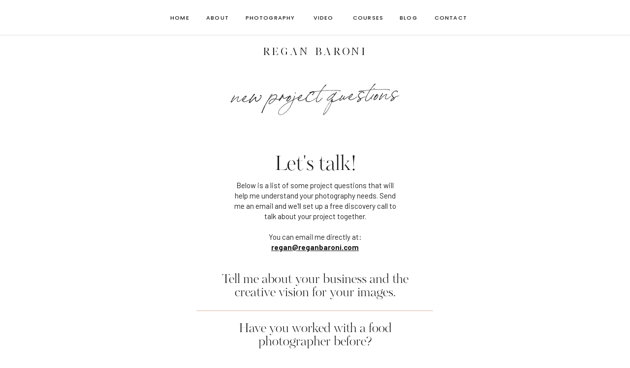

--- FILE ---
content_type: text/html;charset=UTF-8
request_url: https://reganbaroni.com/new-project
body_size: 10450
content:
<!DOCTYPE html>
<html class="d" lang="">
  <head>
    <meta charset="UTF-8" />
    <meta name="viewport" content="width=device-width, initial-scale=1" />
    <title>Regan Baroni | Contact</title>
      <link rel="icon" type="image/png" href="//static.showit.co/200/zZ2HwaFpSVKx58WRZ1wHXQ/98889/favicon-new.png" />
      <link rel="preconnect" href="https://static.showit.co" />
      <link rel="canonical" href="https://reganbaroni.com/new-project" />
    
    <link rel="preconnect" href="https://fonts.googleapis.com">
<link rel="preconnect" href="https://fonts.gstatic.com" crossorigin>
<link href="https://fonts.googleapis.com/css?family=Poppins:700|Poppins:500|Barlow:regular|Barlow:700|Poppins:regular" rel="stylesheet" type="text/css"/>
<style>
@font-face{font-family:Silver South Serif;src:url('//static.showit.co/file/U72UG2q1TcCCDBvohtCbBQ/shared/silversouthserif.woff');}
@font-face{font-family:Andale Mono;src:url('//static.showit.co/file/2cXvGH7qS9yBu-h-Ub5ekA/shared/andalemono.woff');}
@font-face{font-family:Kudryashev Headline;src:url('//static.showit.co/file/riSLTeXRSEao4x5LX1V3lA/shared/kudryashevheadline.woff');}
@font-face{font-family:Bon Vivant;src:url('//static.showit.co/file/Hq5ooT7wTV2G16zkOYwTyA/shared/bonvivant.woff');}
@font-face{font-family:Kudryashev Display;src:url('//static.showit.co/file/Q8S7B-UmRnmmdr-7DpynTA/shared/paratype_-_kudryashev_display.woff');}
 </style>
    <script id="init_data" type="application/json">
      {"mobile":{"w":320,"bgColor":"colors-7","bgMediaType":"none","bgFillType":"color"},"desktop":{"w":1200,"defaultTrIn":{"type":"fade","duration":1},"defaultTrOut":{"type":"fade","duration":1},"bgColor":"colors-3","bgMediaType":"none","bgFillType":"color"},"sid":"glmdymr6tze0jralnk1qxg","break":768,"assetURL":"//static.showit.co","contactFormId":"98889/216070","cfAction":"aHR0cHM6Ly9jbGllbnRzZXJ2aWNlLnNob3dpdC5jby9jb250YWN0Zm9ybQ==","sgAction":"aHR0cHM6Ly9jbGllbnRzZXJ2aWNlLnNob3dpdC5jby9zb2NpYWxncmlk","blockData":[{"slug":"mobile-menu","visible":"m","states":[],"d":{"h":0,"w":1200,"bgFillType":"color","bgColor":"#000000:0","bgMediaType":"none"},"m":{"h":560,"w":320,"locking":{"side":"t"},"nature":"wH","trIn":{"type":"fade","duration":0.5,"direction":"none"},"trOut":{"type":"fade","duration":0.5,"direction":"Up"},"stateTrIn":{"type":"fade","duration":0.2,"direction":"none"},"stateTrOut":{"type":"fade","duration":0.2,"direction":"none"},"bgFillType":"color","bgColor":"colors-0","bgMediaType":"none","tr":{"in":{"cl":"fadeIn","d":0.5,"dl":"0"},"out":{"cl":"fadeOut","d":0.5,"dl":"0"}}}},{"slug":"mobile-menu-closed","visible":"m","states":[],"d":{"h":400,"w":1200,"bgFillType":"color","bgColor":"#FFFFFF","bgMediaType":"none"},"m":{"h":45,"w":320,"locking":{"side":"st"},"bgFillType":"color","bgColor":"colors-3","bgMediaType":"none"}},{"slug":"desktop-menu-1","visible":"d","states":[],"d":{"h":72,"w":1200,"locking":{"side":"st"},"bgFillType":"color","bgColor":"#FFFFFF","bgMediaType":"none"},"m":{"h":166,"w":320,"bgFillType":"color","bgColor":"#FFFFFF","bgMediaType":"none"}},{"slug":"logo-header","visible":"a","states":[],"d":{"h":61,"w":1200,"locking":{"side":"st"},"bgFillType":"color","bgColor":"#FFFFFF","bgMediaType":"none"},"m":{"h":50,"w":320,"bgFillType":"color","bgColor":"#FFFFFF","bgMediaType":"none"}},{"slug":"new-project-header","visible":"a","states":[],"d":{"h":130,"w":1200,"bgFillType":"color","bgColor":"colors-3","bgMediaType":"none"},"m":{"h":130,"w":320,"bgFillType":"color","bgColor":"colors-3","bgMediaType":"none"}},{"slug":"new-project","visible":"a","states":[],"d":{"h":1269,"w":1200,"bgFillType":"color","bgColor":"colors-3","bgMediaType":"none"},"m":{"h":1194,"w":320,"bgFillType":"color","bgColor":"colors-3","bgMediaType":"none"}},{"slug":"footer","visible":"a","states":[],"d":{"h":496,"w":1200,"bgFillType":"color","bgColor":"colors-0","bgMediaType":"none"},"m":{"h":853,"w":320,"bgFillType":"color","bgColor":"colors-0","bgMediaType":"none"}}],"elementData":[{"type":"simple","visible":"m","id":"mobile-menu_0","blockId":"mobile-menu","m":{"x":0,"y":-1,"w":320,"h":5,"a":0,"lockV":"t"},"d":{"x":360,"y":0,"w":480,"h":0,"a":0}},{"type":"icon","visible":"m","id":"mobile-menu_1","blockId":"mobile-menu","m":{"x":285,"y":8,"w":19,"h":32,"a":0,"lockV":"t"},"d":{"x":575,"y":175,"w":100,"h":100,"a":0},"pc":[{"type":"hide","block":"mobile-menu"}]},{"type":"simple","visible":"m","id":"mobile-menu_2","blockId":"mobile-menu","m":{"x":0,"y":50,"w":320,"h":1,"a":0,"lockV":"t"},"d":{"x":360,"y":120,"w":480,"h":160,"a":0}},{"type":"text","visible":"m","id":"mobile-menu_3","blockId":"mobile-menu","m":{"x":57,"y":14,"w":207,"h":26,"a":0,"lockV":"t"},"d":{"x":536,"y":18,"w":128,"h":41,"a":0}},{"type":"text","visible":"m","id":"mobile-menu_4","blockId":"mobile-menu","m":{"x":96,"y":95,"w":128,"h":28,"a":0},"d":{"x":114.89,"y":92.287,"w":61.017,"h":18.001,"a":0}},{"type":"text","visible":"m","id":"mobile-menu_5","blockId":"mobile-menu","m":{"x":60,"y":136,"w":201,"h":28,"a":0},"d":{"x":198.731,"y":92.287,"w":70.013,"h":18.001,"a":0}},{"type":"text","visible":"m","id":"mobile-menu_6","blockId":"mobile-menu","m":{"x":21,"y":177,"w":279,"h":28,"a":0},"d":{"x":291.569,"y":92.287,"w":104.005,"h":18.001,"a":0}},{"type":"text","visible":"m","id":"mobile-menu_7","blockId":"mobile-menu","m":{"x":14,"y":299,"w":293,"h":28,"a":0},"d":{"x":757.926,"y":92.282,"w":90.003,"h":18.011,"a":0}},{"type":"text","visible":"m","id":"mobile-menu_8","blockId":"mobile-menu","m":{"x":14,"y":257,"w":293,"h":28,"a":0},"d":{"x":757.926,"y":92.282,"w":90.003,"h":18.011,"a":0}},{"type":"text","visible":"m","id":"mobile-menu_9","blockId":"mobile-menu","m":{"x":14,"y":344,"w":293,"h":28,"a":0},"d":{"x":757.926,"y":92.282,"w":90.003,"h":18.011,"a":0}},{"type":"icon","visible":"a","id":"mobile-menu_10","blockId":"mobile-menu","m":{"x":93,"y":441,"w":35,"h":35,"a":0},"d":{"x":550,"y":-50,"w":100,"h":100,"a":0}},{"type":"icon","visible":"a","id":"mobile-menu_11","blockId":"mobile-menu","m":{"x":143,"y":441,"w":35,"h":35,"a":0},"d":{"x":550,"y":-50,"w":100,"h":100,"a":0}},{"type":"text","visible":"m","id":"mobile-menu_13","blockId":"mobile-menu","m":{"x":14,"y":385,"w":293,"h":29,"a":0},"d":{"x":757.926,"y":92.282,"w":90.003,"h":18.011,"a":0}},{"type":"icon","visible":"a","id":"mobile-menu_14","blockId":"mobile-menu","m":{"x":193,"y":441,"w":35,"h":35,"a":0},"d":{"x":550,"y":-50,"w":100,"h":100,"a":0}},{"type":"text","visible":"m","id":"mobile-menu_16","blockId":"mobile-menu","m":{"x":21,"y":217,"w":279,"h":28,"a":0},"d":{"x":291.569,"y":92.287,"w":104.005,"h":18.001,"a":0}},{"type":"simple","visible":"m","id":"mobile-menu-closed_0","blockId":"mobile-menu-closed","m":{"x":0,"y":0,"w":320,"h":5,"a":0,"lockV":"t"},"d":{"x":360,"y":0,"w":480,"h":0,"a":0}},{"type":"icon","visible":"m","id":"mobile-menu-closed_1","blockId":"mobile-menu-closed","m":{"x":275,"y":2,"w":33,"h":45,"a":0,"lockV":"t"},"d":{"x":575,"y":175,"w":100,"h":100,"a":0},"pc":[{"type":"show","block":"mobile-menu"}]},{"type":"simple","visible":"m","id":"mobile-menu-closed_2","blockId":"mobile-menu-closed","m":{"x":0,"y":44,"w":320,"h":1,"a":0,"lockV":"t"},"d":{"x":360,"y":120,"w":480,"h":160,"a":0}},{"type":"simple","visible":"a","id":"desktop-menu-1_1","blockId":"desktop-menu-1","m":{"x":0,"y":0,"w":320,"h":1,"a":0},"d":{"x":0,"y":71,"w":1200,"h":1,"a":0,"lockH":"s"}},{"type":"text","visible":"d","id":"desktop-menu-1_2","blockId":"desktop-menu-1","m":{"x":95.999,"y":435.011,"w":128.003,"h":17.003,"a":0},"d":{"x":843,"y":27,"w":60,"h":18,"a":0}},{"type":"text","visible":"d","id":"desktop-menu-1_5","blockId":"desktop-menu-1","m":{"x":95.999,"y":435.011,"w":128.003,"h":17.003,"a":0},"d":{"x":297,"y":27,"w":57,"h":18,"a":0}},{"type":"text","visible":"d","id":"desktop-menu-1_6","blockId":"desktop-menu-1","m":{"x":95.999,"y":435.011,"w":128.003,"h":17.003,"a":0},"d":{"x":361,"y":27,"w":82,"h":18,"a":0}},{"type":"text","visible":"d","id":"desktop-menu-1_7","blockId":"desktop-menu-1","m":{"x":95.999,"y":435.011,"w":128.003,"h":17.003,"a":0},"d":{"x":456,"y":27,"w":106,"h":18,"a":0}},{"type":"text","visible":"d","id":"desktop-menu-1_8","blockId":"desktop-menu-1","m":{"x":95.999,"y":435.011,"w":128.003,"h":17.003,"a":0},"d":{"x":579,"y":27,"w":76,"h":18,"a":0}},{"type":"text","visible":"d","id":"desktop-menu-1_9","blockId":"desktop-menu-1","m":{"x":95.999,"y":435.011,"w":128.003,"h":17.003,"a":0},"d":{"x":668,"y":27,"w":80,"h":18,"a":0}},{"type":"text","visible":"d","id":"desktop-menu-1_10","blockId":"desktop-menu-1","m":{"x":95.999,"y":435.011,"w":128.003,"h":17.003,"a":0},"d":{"x":750,"y":27,"w":80,"h":18,"a":0}},{"type":"text","visible":"a","id":"logo-header_0","blockId":"logo-header","m":{"x":51,"y":16,"w":218,"h":22,"a":0},"d":{"x":451,"y":17,"w":298,"h":31,"a":0}},{"type":"text","visible":"a","id":"new-project-header_0","blockId":"new-project-header","m":{"x":54,"y":32,"w":213,"h":97,"a":358},"d":{"x":422,"y":23,"w":356,"h":85,"a":359}},{"type":"text","visible":"a","id":"new-project_0","blockId":"new-project","m":{"x":30,"y":98,"w":260,"h":201,"a":0},"d":{"x":430,"y":104,"w":340,"h":157,"a":0}},{"type":"simple","visible":"a","id":"new-project_1","blockId":"new-project","m":{"x":93,"y":1072,"w":135,"h":47,"a":0},"d":{"x":526,"y":1106,"w":148,"h":47,"a":0}},{"type":"text","visible":"a","id":"new-project_2","blockId":"new-project","m":{"x":72,"y":1086,"w":176,"h":25,"a":0},"d":{"x":512,"y":1118,"w":177,"h":23,"a":0}},{"type":"text","visible":"a","id":"new-project_3","blockId":"new-project","m":{"x":32,"y":53,"w":257,"h":40,"a":0},"d":{"x":275,"y":44,"w":651,"h":55,"a":0}},{"type":"text","visible":"a","id":"new-project_4","blockId":"new-project","m":{"x":43,"y":328,"w":234,"h":74,"a":0},"d":{"x":369,"y":293,"w":463,"h":66,"a":0}},{"type":"line","visible":"m","id":"new-project_5","blockId":"new-project","m":{"x":48,"y":415,"w":224,"h":3,"a":0},"d":{"x":360,"y":453,"w":480,"h":1,"a":0}},{"type":"text","visible":"a","id":"new-project_6","blockId":"new-project","m":{"x":58,"y":523,"w":205,"h":53,"a":0},"d":{"x":369,"y":497,"w":463,"h":34,"a":0}},{"type":"line","visible":"m","id":"new-project_7","blockId":"new-project","m":{"x":48,"y":503,"w":224,"h":3,"a":0},"d":{"x":360,"y":533,"w":480,"h":1,"a":0}},{"type":"text","visible":"a","id":"new-project_8","blockId":"new-project","m":{"x":39,"y":604,"w":243,"h":92,"a":0},"d":{"x":422,"y":569,"w":356,"h":86,"a":0}},{"type":"text","visible":"a","id":"new-project_9","blockId":"new-project","m":{"x":54,"y":728,"w":212,"h":49,"a":0},"d":{"x":464,"y":778,"w":273,"h":59,"a":0}},{"type":"line","visible":"m","id":"new-project_10","blockId":"new-project","m":{"x":48,"y":585,"w":224,"h":3,"a":0},"d":{"x":360,"y":772,"w":480,"h":1,"a":0}},{"type":"line","visible":"m","id":"new-project_11","blockId":"new-project","m":{"x":48,"y":709,"w":224,"h":3,"a":0},"d":{"x":360,"y":742,"w":480,"h":1,"a":0}},{"type":"text","visible":"a","id":"new-project_12","blockId":"new-project","m":{"x":51,"y":806,"w":219,"h":49,"a":0},"d":{"x":388,"y":702,"w":425,"h":36,"a":0}},{"type":"line","visible":"m","id":"new-project_13","blockId":"new-project","m":{"x":48,"y":790,"w":224,"h":3,"a":0},"d":{"x":360,"y":964,"w":480,"h":1,"a":0}},{"type":"text","visible":"a","id":"new-project_14","blockId":"new-project","m":{"x":52,"y":968,"w":217,"h":90,"a":0},"d":{"x":403,"y":976,"w":394,"h":66,"a":0}},{"type":"line","visible":"d","id":"new-project_15","blockId":"new-project","m":{"x":48,"y":992,"w":224,"h":3,"a":0},"d":{"x":360,"y":1066,"w":480,"h":1,"a":0}},{"type":"line","visible":"m","id":"new-project_16","blockId":"new-project","m":{"x":48,"y":952,"w":224,"h":3,"a":0},"d":{"x":370,"y":1171,"w":480,"h":1,"a":0}},{"type":"text","visible":"a","id":"new-project_17","blockId":"new-project","m":{"x":51,"y":889,"w":219,"h":53,"a":0},"d":{"x":465,"y":878,"w":271,"h":62,"a":0}},{"type":"line","visible":"d","id":"new-project_18","blockId":"new-project","m":{"x":48,"y":911,"w":224,"h":3,"a":0},"d":{"x":360,"y":369,"w":480,"h":1,"a":0}},{"type":"line","visible":"m","id":"new-project_19","blockId":"new-project","m":{"x":48,"y":871,"w":224,"h":3,"a":0},"d":{"x":370,"y":1069,"w":480,"h":1,"a":0}},{"type":"line","visible":"d","id":"new-project_20","blockId":"new-project","m":{"x":58,"y":921,"w":224,"h":3,"a":0},"d":{"x":370,"y":954,"w":480,"h":1,"a":0}},{"type":"text","visible":"a","id":"new-project_21","blockId":"new-project","m":{"x":34,"y":435,"w":252,"h":54,"a":0},"d":{"x":404,"y":393,"w":393,"h":66,"a":0}},{"type":"line","visible":"d","id":"new-project_22","blockId":"new-project","m":{"x":48,"y":911,"w":224,"h":3,"a":0},"d":{"x":360,"y":470,"w":480,"h":1,"a":0}},{"type":"line","visible":"d","id":"new-project_23","blockId":"new-project","m":{"x":48,"y":911,"w":224,"h":3,"a":0},"d":{"x":360,"y":547,"w":480,"h":1,"a":0}},{"type":"line","visible":"d","id":"new-project_24","blockId":"new-project","m":{"x":48,"y":911,"w":224,"h":3,"a":0},"d":{"x":360,"y":677,"w":480,"h":1,"a":0}},{"type":"line","visible":"d","id":"new-project_25","blockId":"new-project","m":{"x":48,"y":911,"w":224,"h":3,"a":0},"d":{"x":360,"y":756,"w":480,"h":1,"a":0}},{"type":"line","visible":"d","id":"new-project_26","blockId":"new-project","m":{"x":48,"y":911,"w":224,"h":3,"a":0},"d":{"x":360,"y":856,"w":480,"h":1,"a":0}},{"type":"text","visible":"d","id":"footer_0","blockId":"footer","m":{"x":30,"y":69,"w":261,"h":30,"a":0},"d":{"x":442,"y":67,"w":317,"h":42,"a":0}},{"type":"text","visible":"m","id":"footer_1","blockId":"footer","m":{"x":30,"y":69,"w":261,"h":30,"a":0},"d":{"x":760,"y":498,"w":317,"h":42,"a":0}},{"type":"text","visible":"a","id":"footer_2","blockId":"footer","m":{"x":128,"y":127,"w":64,"h":17,"a":0},"d":{"x":221,"y":141,"w":58,"h":23,"a":0}},{"type":"text","visible":"a","id":"footer_3","blockId":"footer","m":{"x":128,"y":156,"w":64,"h":17,"a":0},"d":{"x":291,"y":141,"w":57,"h":23,"a":0}},{"type":"text","visible":"a","id":"footer_4","blockId":"footer","m":{"x":101,"y":186,"w":118,"h":17,"a":0},"d":{"x":369,"y":142,"w":106,"h":23,"a":0}},{"type":"text","visible":"a","id":"footer_5","blockId":"footer","m":{"x":128,"y":249,"w":64,"h":17,"a":0},"d":{"x":597,"y":142,"w":77,"h":23,"a":0}},{"type":"text","visible":"a","id":"footer_6","blockId":"footer","m":{"x":128,"y":280,"w":64,"h":17,"a":0},"d":{"x":693,"y":142,"w":51,"h":26,"a":0}},{"type":"text","visible":"a","id":"footer_7","blockId":"footer","m":{"x":120,"y":309,"w":81,"h":17,"a":0},"d":{"x":758,"y":142,"w":79,"h":23,"a":0}},{"type":"text","visible":"a","id":"footer_8","blockId":"footer","m":{"x":36,"y":463,"w":248,"h":77,"a":0},"d":{"x":76,"y":251,"w":1048,"h":33,"a":0}},{"type":"text","visible":"a","id":"footer_9","blockId":"footer","m":{"x":29,"y":545,"w":263,"h":114,"a":0},"d":{"x":259,"y":285,"w":682,"h":48,"a":0}},{"type":"text","visible":"a","id":"footer_10","blockId":"footer","m":{"x":9,"y":683,"w":303,"h":29,"a":0},"d":{"x":486,"y":341,"w":229,"h":29,"a":0}},{"type":"text","visible":"a","id":"footer_11","blockId":"footer","m":{"x":74,"y":339,"w":172,"h":23,"a":0},"d":{"x":837,"y":143,"w":142,"h":21,"a":0}},{"type":"icon","visible":"m","id":"footer_12","blockId":"footer","m":{"x":65,"y":391,"w":30,"h":30,"a":0},"d":{"x":550,"y":158,"w":100,"h":100,"a":0}},{"type":"icon","visible":"m","id":"footer_13","blockId":"footer","m":{"x":119,"y":391,"w":30,"h":30,"a":0},"d":{"x":550,"y":158,"w":100,"h":100,"a":0}},{"type":"icon","visible":"m","id":"footer_14","blockId":"footer","m":{"x":172,"y":391,"w":30,"h":30,"a":0},"d":{"x":550,"y":158,"w":100,"h":100,"a":0}},{"type":"text","visible":"a","id":"footer_15","blockId":"footer","m":{"x":9,"y":715,"w":303,"h":27,"a":0},"d":{"x":486,"y":370,"w":229,"h":29,"a":0}},{"type":"text","visible":"a","id":"footer_16","blockId":"footer","m":{"x":9,"y":749,"w":303,"h":27,"a":0},"d":{"x":486,"y":400,"w":229,"h":29,"a":0}},{"type":"text","visible":"a","id":"footer_18","blockId":"footer","m":{"x":128,"y":216,"w":64,"h":17,"a":0},"d":{"x":504,"y":142,"w":58,"h":23,"a":0}},{"type":"icon","visible":"d","id":"footer_19","blockId":"footer","m":{"x":89,"y":386,"w":35,"h":35,"a":0},"d":{"x":565,"y":193,"w":25,"h":25,"a":0}},{"type":"icon","visible":"d","id":"footer_20","blockId":"footer","m":{"x":142,"y":386,"w":35,"h":35,"a":0},"d":{"x":522,"y":193,"w":25,"h":25,"a":0}},{"type":"icon","visible":"d","id":"footer_21","blockId":"footer","m":{"x":197,"y":386,"w":35,"h":35,"a":0},"d":{"x":607,"y":193,"w":25,"h":25,"a":0}},{"type":"icon","visible":"a","id":"footer_22","blockId":"footer","m":{"x":225,"y":391,"w":30,"h":30,"a":0},"d":{"x":654,"y":193,"w":25,"h":25,"a":0}}]}
    </script>
    <link
      rel="stylesheet"
      type="text/css"
      href="https://cdnjs.cloudflare.com/ajax/libs/animate.css/3.4.0/animate.min.css"
    />
    <script
      id="si-jquery"
      src="https://ajax.googleapis.com/ajax/libs/jquery/3.5.1/jquery.min.js"
    ></script>
    		
		<script src="//lib.showit.co/engine/2.6.4/showit-lib.min.js"></script>
		<script src="//lib.showit.co/engine/2.6.4/showit.min.js"></script>

    <script>
      
      function initPage(){
      
      }
    </script>
    <link rel="stylesheet" type="text/css" href="//lib.showit.co/engine/2.6.4/showit.css" />
    <style id="si-page-css">
      html.m {background-color:rgba(255,255,255,1);}
html.d {background-color:rgba(255,255,255,1);}
.d .se:has(.st-primary) {border-radius:10px;box-shadow:none;opacity:1;overflow:hidden;transition-duration:0.5s;}
.d .st-primary {padding:10px 14px 10px 14px;border-width:0px;border-color:rgba(26,27,29,1);background-color:rgba(26,27,29,1);background-image:none;border-radius:inherit;transition-duration:0.5s;}
.d .st-primary span {color:rgba(255,255,255,1);font-family:'Andale Mono';font-weight:400;font-style:normal;font-size:13px;text-align:center;text-transform:uppercase;letter-spacing:0.1em;line-height:1.8;transition-duration:0.5s;}
.d .se:has(.st-primary:hover), .d .se:has(.trigger-child-hovers:hover .st-primary) {}
.d .st-primary.se-button:hover, .d .trigger-child-hovers:hover .st-primary.se-button {background-color:rgba(26,27,29,1);background-image:none;transition-property:background-color,background-image;}
.d .st-primary.se-button:hover span, .d .trigger-child-hovers:hover .st-primary.se-button span {}
.m .se:has(.st-primary) {border-radius:10px;box-shadow:none;opacity:1;overflow:hidden;}
.m .st-primary {padding:10px 14px 10px 14px;border-width:0px;border-color:rgba(26,27,29,1);background-color:rgba(26,27,29,1);background-image:none;border-radius:inherit;}
.m .st-primary span {color:rgba(255,255,255,1);font-family:'Andale Mono';font-weight:400;font-style:normal;font-size:12px;text-align:center;text-transform:uppercase;letter-spacing:0.1em;line-height:1.4;}
.d .se:has(.st-secondary) {border-radius:10px;box-shadow:none;opacity:1;overflow:hidden;transition-duration:0.5s;}
.d .st-secondary {padding:10px 14px 10px 14px;border-width:2px;border-color:rgba(26,27,29,1);background-color:rgba(0,0,0,0);background-image:none;border-radius:inherit;transition-duration:0.5s;}
.d .st-secondary span {color:rgba(26,27,29,1);font-family:'Andale Mono';font-weight:400;font-style:normal;font-size:13px;text-align:center;text-transform:uppercase;letter-spacing:0.1em;line-height:1.8;transition-duration:0.5s;}
.d .se:has(.st-secondary:hover), .d .se:has(.trigger-child-hovers:hover .st-secondary) {}
.d .st-secondary.se-button:hover, .d .trigger-child-hovers:hover .st-secondary.se-button {border-color:rgba(26,27,29,0.7);background-color:rgba(0,0,0,0);background-image:none;transition-property:border-color,background-color,background-image;}
.d .st-secondary.se-button:hover span, .d .trigger-child-hovers:hover .st-secondary.se-button span {color:rgba(26,27,29,0.7);transition-property:color;}
.m .se:has(.st-secondary) {border-radius:10px;box-shadow:none;opacity:1;overflow:hidden;}
.m .st-secondary {padding:10px 14px 10px 14px;border-width:2px;border-color:rgba(26,27,29,1);background-color:rgba(0,0,0,0);background-image:none;border-radius:inherit;}
.m .st-secondary span {color:rgba(26,27,29,1);font-family:'Andale Mono';font-weight:400;font-style:normal;font-size:12px;text-align:center;text-transform:uppercase;letter-spacing:0.1em;line-height:1.4;}
.d .st-d-title {color:rgba(26,27,29,1);text-transform:uppercase;line-height:1.2;letter-spacing:0em;font-size:48px;text-align:center;font-family:'Silver South Serif';font-weight:400;font-style:normal;}
.d .st-d-title.se-rc a {color:rgba(26,27,29,1);}
.d .st-d-title.se-rc a:hover {text-decoration:underline;color:rgba(26,27,29,1);opacity:0.8;}
.m .st-m-title {color:rgba(26,27,29,1);text-transform:uppercase;line-height:1.2;letter-spacing:0em;font-size:40px;text-align:center;font-family:'Silver South Serif';font-weight:400;font-style:normal;}
.m .st-m-title.se-rc a {color:rgba(26,27,29,1);}
.m .st-m-title.se-rc a:hover {text-decoration:underline;color:rgba(26,27,29,1);opacity:0.8;}
.d .st-d-heading {color:rgba(26,27,29,1);line-height:1.4;letter-spacing:0em;font-size:22px;text-align:center;font-family:'Kudryashev Headline';font-weight:400;font-style:normal;}
.d .st-d-heading.se-rc a {color:rgba(26,27,29,1);}
.d .st-d-heading.se-rc a:hover {text-decoration:underline;color:rgba(26,27,29,1);opacity:0.8;}
.m .st-m-heading {color:rgba(26,27,29,1);line-height:1.2;letter-spacing:0em;font-size:18px;text-align:center;font-family:'Kudryashev Headline';font-weight:400;font-style:normal;}
.m .st-m-heading.se-rc a {color:rgba(26,27,29,1);}
.m .st-m-heading.se-rc a:hover {text-decoration:underline;color:rgba(26,27,29,1);opacity:0.8;}
.d .st-d-subheading {color:rgba(26,27,29,1);text-transform:uppercase;line-height:1.8;letter-spacing:0.1em;font-size:13px;text-align:center;font-family:'Andale Mono';font-weight:400;font-style:normal;}
.d .st-d-subheading.se-rc a {color:rgba(26,27,29,1);}
.d .st-d-subheading.se-rc a:hover {text-decoration:underline;color:rgba(26,27,29,1);opacity:0.8;}
.m .st-m-subheading {color:rgba(26,27,29,1);text-transform:uppercase;line-height:1.4;letter-spacing:0.1em;font-size:12px;text-align:center;font-family:'Andale Mono';font-weight:400;font-style:normal;}
.m .st-m-subheading.se-rc a {color:rgba(26,27,29,1);}
.m .st-m-subheading.se-rc a:hover {text-decoration:underline;color:rgba(26,27,29,1);opacity:0.8;}
.d .st-d-paragraph {color:rgba(26,27,29,1);line-height:1.9;letter-spacing:0em;font-size:15px;text-align:left;font-family:'Barlow';font-weight:400;font-style:normal;}
.d .st-d-paragraph.se-rc a {color:rgba(26,27,29,1);}
.d .st-d-paragraph.se-rc a:hover {text-decoration:underline;color:rgba(26,27,29,1);opacity:0.8;}
.m .st-m-paragraph {color:rgba(26,27,29,1);line-height:1.8;letter-spacing:0em;font-size:14px;text-align:left;font-family:'Barlow';font-weight:400;font-style:normal;}
.m .st-m-paragraph.se-rc a {color:rgba(26,27,29,1);}
.m .st-m-paragraph.se-rc a:hover {text-decoration:underline;color:rgba(26,27,29,1);opacity:0.8;}
.sib-mobile-menu {z-index:10;}
.m .sib-mobile-menu {height:560px;display:none;}
.d .sib-mobile-menu {height:0px;display:none;}
.m .sib-mobile-menu .ss-bg {background-color:rgba(26,27,29,1);}
.d .sib-mobile-menu .ss-bg {background-color:rgba(0,0,0,0);}
.m .sib-mobile-menu.sb-nm-wH .sc {height:560px;}
.d .sie-mobile-menu_0 {left:360px;top:0px;width:480px;height:0px;display:none;}
.m .sie-mobile-menu_0 {left:0px;top:-1px;width:320px;height:5px;}
.d .sie-mobile-menu_0 .se-simple:hover {}
.m .sie-mobile-menu_0 .se-simple:hover {}
.d .sie-mobile-menu_0 .se-simple {background-color:rgba(26,27,29,1);}
.m .sie-mobile-menu_0 .se-simple {background-color:rgba(26,27,29,1);}
.d .sie-mobile-menu_1 {left:575px;top:175px;width:100px;height:100px;display:none;}
.m .sie-mobile-menu_1 {left:285px;top:8px;width:19px;height:32px;}
.d .sie-mobile-menu_1 svg {fill:rgba(250,248,246,1);}
.m .sie-mobile-menu_1 svg {fill:rgba(255,255,255,1);}
.d .sie-mobile-menu_2 {left:360px;top:120px;width:480px;height:160px;display:none;}
.m .sie-mobile-menu_2 {left:0px;top:50px;width:320px;height:1px;}
.d .sie-mobile-menu_2 .se-simple:hover {}
.m .sie-mobile-menu_2 .se-simple:hover {}
.d .sie-mobile-menu_2 .se-simple {background-color:rgba(26,27,29,1);}
.m .sie-mobile-menu_2 .se-simple {background-color:rgba(255,255,255,0.25);}
.d .sie-mobile-menu_3 {left:536px;top:18px;width:128px;height:41px;display:none;}
.m .sie-mobile-menu_3 {left:57px;top:14px;width:207px;height:26px;}
.d .sie-mobile-menu_3-text {letter-spacing:0.1em;font-size:22px;font-family:'Poppins';font-weight:700;font-style:normal;}
.m .sie-mobile-menu_3-text {color:rgba(255,255,255,1);letter-spacing:0.2em;font-size:15px;font-family:'Silver South Serif';font-weight:400;font-style:normal;}
.d .sie-mobile-menu_4 {left:114.89px;top:92.287px;width:61.017px;height:18.001px;display:none;}
.m .sie-mobile-menu_4 {left:96px;top:95px;width:128px;height:28px;}
.d .sie-mobile-menu_4-text {letter-spacing:0.3em;font-size:10px;}
.m .sie-mobile-menu_4-text {color:rgba(255,255,255,1);text-transform:none;font-size:22px;font-family:'Kudryashev Headline';font-weight:400;font-style:normal;}
.d .sie-mobile-menu_5 {left:198.731px;top:92.287px;width:70.013px;height:18.001px;display:none;}
.m .sie-mobile-menu_5 {left:60px;top:136px;width:201px;height:28px;}
.d .sie-mobile-menu_5-text {letter-spacing:0.3em;font-size:10px;}
.m .sie-mobile-menu_5-text {color:rgba(255,255,255,1);text-transform:none;font-size:22px;font-family:'Kudryashev Headline';font-weight:400;font-style:normal;}
.d .sie-mobile-menu_6 {left:291.569px;top:92.287px;width:104.005px;height:18.001px;display:none;}
.m .sie-mobile-menu_6 {left:21px;top:177px;width:279px;height:28px;}
.d .sie-mobile-menu_6-text {letter-spacing:0.3em;font-size:10px;}
.m .sie-mobile-menu_6-text {color:rgba(255,255,255,1);text-transform:none;font-size:22px;font-family:'Kudryashev Headline';font-weight:400;font-style:normal;}
.d .sie-mobile-menu_7 {left:757.926px;top:92.282px;width:90.003px;height:18.011px;display:none;}
.m .sie-mobile-menu_7 {left:14px;top:299px;width:293px;height:28px;}
.d .sie-mobile-menu_7-text {letter-spacing:0.3em;font-size:10px;}
.m .sie-mobile-menu_7-text {color:rgba(255,255,255,1);text-transform:none;font-size:22px;font-family:'Kudryashev Headline';font-weight:400;font-style:normal;}
.d .sie-mobile-menu_8 {left:757.926px;top:92.282px;width:90.003px;height:18.011px;display:none;}
.m .sie-mobile-menu_8 {left:14px;top:257px;width:293px;height:28px;}
.d .sie-mobile-menu_8-text {letter-spacing:0.3em;font-size:10px;}
.m .sie-mobile-menu_8-text {color:rgba(255,255,255,1);text-transform:none;font-size:22px;font-family:'Kudryashev Headline';font-weight:400;font-style:normal;}
.d .sie-mobile-menu_9 {left:757.926px;top:92.282px;width:90.003px;height:18.011px;display:none;}
.m .sie-mobile-menu_9 {left:14px;top:344px;width:293px;height:28px;}
.d .sie-mobile-menu_9-text {letter-spacing:0.3em;font-size:10px;}
.m .sie-mobile-menu_9-text {color:rgba(255,255,255,1);text-transform:none;font-size:22px;font-family:'Kudryashev Headline';font-weight:400;font-style:normal;}
.d .sie-mobile-menu_10 {left:550px;top:-50px;width:100px;height:100px;}
.m .sie-mobile-menu_10 {left:93px;top:441px;width:35px;height:35px;}
.d .sie-mobile-menu_10 svg {fill:rgba(250,248,246,1);}
.m .sie-mobile-menu_10 svg {fill:rgba(250,248,246,1);}
.d .sie-mobile-menu_11 {left:550px;top:-50px;width:100px;height:100px;}
.m .sie-mobile-menu_11 {left:143px;top:441px;width:35px;height:35px;}
.d .sie-mobile-menu_11 svg {fill:rgba(250,248,246,1);}
.m .sie-mobile-menu_11 svg {fill:rgba(250,248,246,1);}
.d .sie-mobile-menu_13 {left:757.926px;top:92.282px;width:90.003px;height:18.011px;display:none;}
.m .sie-mobile-menu_13 {left:14px;top:385px;width:293px;height:29px;}
.d .sie-mobile-menu_13-text {letter-spacing:0.3em;font-size:10px;}
.m .sie-mobile-menu_13-text {color:rgba(255,255,255,1);text-transform:none;font-size:22px;font-family:'Kudryashev Headline';font-weight:400;font-style:normal;}
.d .sie-mobile-menu_14 {left:550px;top:-50px;width:100px;height:100px;}
.m .sie-mobile-menu_14 {left:193px;top:441px;width:35px;height:35px;}
.d .sie-mobile-menu_14 svg {fill:rgba(250,248,246,1);}
.m .sie-mobile-menu_14 svg {fill:rgba(250,248,246,1);}
.d .sie-mobile-menu_16 {left:291.569px;top:92.287px;width:104.005px;height:18.001px;display:none;}
.m .sie-mobile-menu_16 {left:21px;top:217px;width:279px;height:28px;}
.d .sie-mobile-menu_16-text {letter-spacing:0.3em;font-size:10px;}
.m .sie-mobile-menu_16-text {color:rgba(255,255,255,1);text-transform:none;font-size:22px;font-family:'Kudryashev Headline';font-weight:400;font-style:normal;}
.sib-mobile-menu-closed {z-index:5;}
.m .sib-mobile-menu-closed {height:45px;}
.d .sib-mobile-menu-closed {height:400px;display:none;}
.m .sib-mobile-menu-closed .ss-bg {background-color:rgba(255,255,255,1);}
.d .sib-mobile-menu-closed .ss-bg {background-color:rgba(255,255,255,1);}
.d .sie-mobile-menu-closed_0 {left:360px;top:0px;width:480px;height:0px;display:none;}
.m .sie-mobile-menu-closed_0 {left:0px;top:0px;width:320px;height:5px;}
.d .sie-mobile-menu-closed_0 .se-simple:hover {}
.m .sie-mobile-menu-closed_0 .se-simple:hover {}
.d .sie-mobile-menu-closed_0 .se-simple {background-color:rgba(26,27,29,1);}
.m .sie-mobile-menu-closed_0 .se-simple {background-color:rgba(26,27,29,1);}
.d .sie-mobile-menu-closed_1 {left:575px;top:175px;width:100px;height:100px;display:none;}
.m .sie-mobile-menu-closed_1 {left:275px;top:2px;width:33px;height:45px;}
.d .sie-mobile-menu-closed_1 svg {fill:rgba(250,248,246,1);}
.m .sie-mobile-menu-closed_1 svg {fill:rgba(26,27,29,1);}
.d .sie-mobile-menu-closed_2 {left:360px;top:120px;width:480px;height:160px;display:none;}
.m .sie-mobile-menu-closed_2 {left:0px;top:44px;width:320px;height:1px;}
.d .sie-mobile-menu-closed_2 .se-simple:hover {}
.m .sie-mobile-menu-closed_2 .se-simple:hover {}
.d .sie-mobile-menu-closed_2 .se-simple {background-color:rgba(26,27,29,1);}
.m .sie-mobile-menu-closed_2 .se-simple {background-color:rgba(26,27,29,0.15);}
.sib-desktop-menu-1 {z-index:10;}
.m .sib-desktop-menu-1 {height:166px;display:none;}
.d .sib-desktop-menu-1 {height:72px;}
.m .sib-desktop-menu-1 .ss-bg {background-color:rgba(255,255,255,1);}
.d .sib-desktop-menu-1 .ss-bg {background-color:rgba(255,255,255,1);}
.d .sie-desktop-menu-1_1 {left:0px;top:71px;width:1200px;height:1px;}
.m .sie-desktop-menu-1_1 {left:0px;top:0px;width:320px;height:1px;}
.d .sie-desktop-menu-1_1 .se-simple:hover {}
.m .sie-desktop-menu-1_1 .se-simple:hover {}
.d .sie-desktop-menu-1_1 .se-simple {background-color:rgba(26,27,29,0.15);}
.m .sie-desktop-menu-1_1 .se-simple {background-color:rgba(26,27,29,0.5);}
.d .sie-desktop-menu-1_2 {left:843px;top:27px;width:60px;height:18px;}
.m .sie-desktop-menu-1_2 {left:95.999px;top:435.011px;width:128.003px;height:17.003px;display:none;}
.d .sie-desktop-menu-1_2-text {font-size:11px;font-family:'Poppins';font-weight:500;font-style:normal;}
.d .sie-desktop-menu-1_5 {left:297px;top:27px;width:57px;height:18px;}
.m .sie-desktop-menu-1_5 {left:95.999px;top:435.011px;width:128.003px;height:17.003px;display:none;}
.d .sie-desktop-menu-1_5-text {font-size:11px;font-family:'Poppins';font-weight:500;font-style:normal;}
.d .sie-desktop-menu-1_6 {left:361px;top:27px;width:82px;height:18px;}
.m .sie-desktop-menu-1_6 {left:95.999px;top:435.011px;width:128.003px;height:17.003px;display:none;}
.d .sie-desktop-menu-1_6-text {font-size:11px;font-family:'Poppins';font-weight:500;font-style:normal;}
.d .sie-desktop-menu-1_7 {left:456px;top:27px;width:106px;height:18px;}
.m .sie-desktop-menu-1_7 {left:95.999px;top:435.011px;width:128.003px;height:17.003px;display:none;}
.d .sie-desktop-menu-1_7-text {font-size:11px;font-family:'Poppins';font-weight:500;font-style:normal;}
.d .sie-desktop-menu-1_8 {left:579px;top:27px;width:76px;height:18px;}
.m .sie-desktop-menu-1_8 {left:95.999px;top:435.011px;width:128.003px;height:17.003px;display:none;}
.d .sie-desktop-menu-1_8-text {font-size:11px;font-family:'Poppins';font-weight:500;font-style:normal;}
.d .sie-desktop-menu-1_9 {left:668px;top:27px;width:80px;height:18px;}
.m .sie-desktop-menu-1_9 {left:95.999px;top:435.011px;width:128.003px;height:17.003px;display:none;}
.d .sie-desktop-menu-1_9-text {font-size:11px;font-family:'Poppins';font-weight:500;font-style:normal;}
.d .sie-desktop-menu-1_10 {left:750px;top:27px;width:80px;height:18px;}
.m .sie-desktop-menu-1_10 {left:95.999px;top:435.011px;width:128.003px;height:17.003px;display:none;}
.d .sie-desktop-menu-1_10-text {font-size:11px;font-family:'Poppins';font-weight:500;font-style:normal;}
.sib-logo-header {z-index:2;}
.m .sib-logo-header {height:50px;}
.d .sib-logo-header {height:61px;}
.m .sib-logo-header .ss-bg {background-color:rgba(255,255,255,1);}
.d .sib-logo-header .ss-bg {background-color:rgba(255,255,255,1);}
.d .sie-logo-header_0 {left:451px;top:17px;width:298px;height:31px;}
.m .sie-logo-header_0 {left:51px;top:16px;width:218px;height:22px;}
.d .sie-logo-header_0-text {letter-spacing:0.2em;font-size:18px;font-family:'Silver South Serif';font-weight:400;font-style:normal;}
.m .sie-logo-header_0-text {letter-spacing:0.2em;font-size:15px;font-family:'Silver South Serif';font-weight:400;font-style:normal;}
.m .sib-new-project-header {height:130px;}
.d .sib-new-project-header {height:130px;}
.m .sib-new-project-header .ss-bg {background-color:rgba(255,255,255,1);}
.d .sib-new-project-header .ss-bg {background-color:rgba(255,255,255,1);}
.d .sie-new-project-header_0 {left:422px;top:23px;width:356px;height:85px;}
.m .sie-new-project-header_0 {left:54px;top:32px;width:213px;height:97px;}
.d .sie-new-project-header_0-text {color:rgba(26,27,29,1);line-height:1.4;letter-spacing:0.025em;font-size:45px;font-family:'Bon Vivant';font-weight:400;font-style:normal;}
.m .sie-new-project-header_0-text {color:rgba(26,27,29,1);line-height:0.9;letter-spacing:0.025em;font-size:35px;font-family:'Bon Vivant';font-weight:400;font-style:normal;}
.m .sib-new-project {height:1194px;}
.d .sib-new-project {height:1269px;}
.m .sib-new-project .ss-bg {background-color:rgba(255,255,255,1);}
.d .sib-new-project .ss-bg {background-color:rgba(255,255,255,1);}
.d .sie-new-project_0 {left:430px;top:104px;width:340px;height:157px;}
.m .sie-new-project_0 {left:30px;top:98px;width:260px;height:201px;}
.d .sie-new-project_0-text {line-height:1.4;text-align:center;}
.m .sie-new-project_0-text {line-height:1.6;text-align:center;}
.d .sie-new-project_1 {left:526px;top:1106px;width:148px;height:47px;border-radius:10px;}
.m .sie-new-project_1 {left:93px;top:1072px;width:135px;height:47px;border-radius:10px;}
.d .sie-new-project_1 .se-simple:hover {}
.m .sie-new-project_1 .se-simple:hover {}
.d .sie-new-project_1 .se-simple {border-color:rgba(0,0,0,0);border-width:0px;background-color:rgba(220,179,160,1);border-style:solid;border-radius:inherit;}
.m .sie-new-project_1 .se-simple {border-color:rgba(0,0,0,0);border-width:0px;background-color:rgba(220,179,160,1);border-style:solid;border-radius:inherit;}
.d .sie-new-project_2 {left:512px;top:1118px;width:177px;height:23px;}
.m .sie-new-project_2 {left:72px;top:1086px;width:176px;height:25px;}
.d .sie-new-project_2-text {color:rgba(26,27,29,1);letter-spacing:0.025em;font-size:13px;font-family:'Barlow';font-weight:400;font-style:normal;}
.m .sie-new-project_2-text {color:rgba(26,27,29,1);letter-spacing:0.025em;font-size:12px;font-family:'Barlow';font-weight:400;font-style:normal;}
.d .sie-new-project_3 {left:275px;top:44px;width:651px;height:55px;}
.m .sie-new-project_3 {left:32px;top:53px;width:257px;height:40px;}
.d .sie-new-project_3-text {line-height:1.4;font-size:40px;text-align:center;font-family:'Kudryashev Display';font-weight:400;font-style:normal;}
.m .sie-new-project_3-text {line-height:1;font-size:35px;text-align:center;font-family:'Kudryashev Display';font-weight:400;font-style:normal;}
.d .sie-new-project_4 {left:369px;top:293px;width:463px;height:66px;}
.m .sie-new-project_4 {left:43px;top:328px;width:234px;height:74px;}
.d .sie-new-project_4-text {line-height:1.1;font-size:25px;text-align:center;font-family:'Kudryashev Display';font-weight:400;font-style:normal;}
.m .sie-new-project_4-text {line-height:1;font-size:21px;text-align:center;font-family:'Kudryashev Display';font-weight:400;font-style:normal;}
.d .sie-new-project_5 {left:360px;top:453px;width:480px;height:1px;display:none;}
.m .sie-new-project_5 {left:48px;top:415px;width:224px;height:1px;}
.se-line {width:auto;height:auto;}
.sie-new-project_5 svg {vertical-align:top;overflow:visible;pointer-events:none;box-sizing:content-box;}
.m .sie-new-project_5 svg {stroke:rgba(220,179,160,1);transform:scaleX(1);padding:0.5px;height:1px;width:224px;}
.d .sie-new-project_5 svg {stroke:rgba(220,179,160,1);transform:scaleX(1);padding:0.5px;height:1px;width:480px;}
.m .sie-new-project_5 line {stroke-linecap:butt;stroke-width:1;stroke-dasharray:none;pointer-events:all;}
.d .sie-new-project_5 line {stroke-linecap:butt;stroke-width:1;stroke-dasharray:none;pointer-events:all;}
.d .sie-new-project_6 {left:369px;top:497px;width:463px;height:34px;}
.m .sie-new-project_6 {left:58px;top:523px;width:205px;height:53px;}
.d .sie-new-project_6-text {line-height:1.1;font-size:25px;text-align:center;font-family:'Kudryashev Display';font-weight:400;font-style:normal;}
.m .sie-new-project_6-text {line-height:1.1;font-size:21px;text-align:center;font-family:'Kudryashev Display';font-weight:400;font-style:normal;}
.d .sie-new-project_7 {left:360px;top:533px;width:480px;height:1px;display:none;}
.m .sie-new-project_7 {left:48px;top:503px;width:224px;height:1px;}
.sie-new-project_7 svg {vertical-align:top;overflow:visible;pointer-events:none;box-sizing:content-box;}
.m .sie-new-project_7 svg {stroke:rgba(220,179,160,1);transform:scaleX(1);padding:0.5px;height:1px;width:224px;}
.d .sie-new-project_7 svg {stroke:rgba(220,179,160,1);transform:scaleX(1);padding:0.5px;height:1px;width:480px;}
.m .sie-new-project_7 line {stroke-linecap:butt;stroke-width:1;stroke-dasharray:none;pointer-events:all;}
.d .sie-new-project_7 line {stroke-linecap:butt;stroke-width:1;stroke-dasharray:none;pointer-events:all;}
.d .sie-new-project_8 {left:422px;top:569px;width:356px;height:86px;}
.m .sie-new-project_8 {left:39px;top:604px;width:243px;height:92px;}
.d .sie-new-project_8-text {line-height:1.1;font-size:25px;text-align:center;font-family:'Kudryashev Display';font-weight:400;font-style:normal;}
.m .sie-new-project_8-text {line-height:1.1;font-size:21px;text-align:center;font-family:'Kudryashev Display';font-weight:400;font-style:normal;}
.d .sie-new-project_9 {left:464px;top:778px;width:273px;height:59px;}
.m .sie-new-project_9 {left:54px;top:728px;width:212px;height:49px;}
.d .sie-new-project_9-text {line-height:1.1;font-size:25px;text-align:center;font-family:'Kudryashev Display';font-weight:400;font-style:normal;}
.m .sie-new-project_9-text {line-height:1.1;font-size:21px;text-align:center;font-family:'Kudryashev Display';font-weight:400;font-style:normal;}
.d .sie-new-project_10 {left:360px;top:772px;width:480px;height:1px;display:none;}
.m .sie-new-project_10 {left:48px;top:585px;width:224px;height:1px;}
.sie-new-project_10 svg {vertical-align:top;overflow:visible;pointer-events:none;box-sizing:content-box;}
.m .sie-new-project_10 svg {stroke:rgba(220,179,160,1);transform:scaleX(1);padding:0.5px;height:1px;width:224px;}
.d .sie-new-project_10 svg {stroke:rgba(220,179,160,1);transform:scaleX(1);padding:0.5px;height:1px;width:480px;}
.m .sie-new-project_10 line {stroke-linecap:butt;stroke-width:1;stroke-dasharray:none;pointer-events:all;}
.d .sie-new-project_10 line {stroke-linecap:butt;stroke-width:1;stroke-dasharray:none;pointer-events:all;}
.d .sie-new-project_11 {left:360px;top:742px;width:480px;height:1px;display:none;}
.m .sie-new-project_11 {left:48px;top:709px;width:224px;height:1px;}
.sie-new-project_11 svg {vertical-align:top;overflow:visible;pointer-events:none;box-sizing:content-box;}
.m .sie-new-project_11 svg {stroke:rgba(220,179,160,1);transform:scaleX(1);padding:0.5px;height:1px;width:224px;}
.d .sie-new-project_11 svg {stroke:rgba(220,179,160,1);transform:scaleX(1);padding:0.5px;height:1px;width:480px;}
.m .sie-new-project_11 line {stroke-linecap:butt;stroke-width:1;stroke-dasharray:none;pointer-events:all;}
.d .sie-new-project_11 line {stroke-linecap:butt;stroke-width:1;stroke-dasharray:none;pointer-events:all;}
.d .sie-new-project_12 {left:388px;top:702px;width:425px;height:36px;}
.m .sie-new-project_12 {left:51px;top:806px;width:219px;height:49px;}
.d .sie-new-project_12-text {line-height:1.1;font-size:25px;text-align:center;font-family:'Kudryashev Display';font-weight:400;font-style:normal;}
.m .sie-new-project_12-text {line-height:1.2;font-size:21px;text-align:center;font-family:'Kudryashev Display';font-weight:400;font-style:normal;}
.d .sie-new-project_13 {left:360px;top:964px;width:480px;height:1px;display:none;}
.m .sie-new-project_13 {left:48px;top:790px;width:224px;height:1px;}
.sie-new-project_13 svg {vertical-align:top;overflow:visible;pointer-events:none;box-sizing:content-box;}
.m .sie-new-project_13 svg {stroke:rgba(220,179,160,1);transform:scaleX(1);padding:0.5px;height:1px;width:224px;}
.d .sie-new-project_13 svg {stroke:rgba(220,179,160,1);transform:scaleX(1);padding:0.5px;height:1px;width:480px;}
.m .sie-new-project_13 line {stroke-linecap:butt;stroke-width:1;stroke-dasharray:none;pointer-events:all;}
.d .sie-new-project_13 line {stroke-linecap:butt;stroke-width:1;stroke-dasharray:none;pointer-events:all;}
.d .sie-new-project_14 {left:403px;top:976px;width:394px;height:66px;}
.m .sie-new-project_14 {left:52px;top:968px;width:217px;height:90px;}
.d .sie-new-project_14-text {line-height:1.2;font-size:25px;text-align:center;font-family:'Kudryashev Display';font-weight:400;font-style:normal;}
.m .sie-new-project_14-text {line-height:1.1;font-size:21px;text-align:center;font-family:'Kudryashev Display';font-weight:400;font-style:normal;}
.d .sie-new-project_15 {left:360px;top:1066px;width:480px;height:1px;}
.m .sie-new-project_15 {left:48px;top:992px;width:224px;height:1px;display:none;}
.sie-new-project_15 svg {vertical-align:top;overflow:visible;pointer-events:none;box-sizing:content-box;}
.m .sie-new-project_15 svg {stroke:rgba(220,179,160,1);transform:scaleX(1);padding:0.5px;height:1px;width:224px;}
.d .sie-new-project_15 svg {stroke:rgba(220,179,160,1);transform:scaleX(1);padding:0.5px;height:1px;width:480px;}
.m .sie-new-project_15 line {stroke-linecap:butt;stroke-width:1;stroke-dasharray:none;pointer-events:all;}
.d .sie-new-project_15 line {stroke-linecap:butt;stroke-width:1;stroke-dasharray:none;pointer-events:all;}
.d .sie-new-project_16 {left:370px;top:1171px;width:480px;height:1px;display:none;}
.m .sie-new-project_16 {left:48px;top:952px;width:224px;height:1px;}
.sie-new-project_16 svg {vertical-align:top;overflow:visible;pointer-events:none;box-sizing:content-box;}
.m .sie-new-project_16 svg {stroke:rgba(220,179,160,1);transform:scaleX(1);padding:0.5px;height:1px;width:224px;}
.d .sie-new-project_16 svg {stroke:rgba(220,179,160,1);transform:scaleX(1);padding:0.5px;height:1px;width:480px;}
.m .sie-new-project_16 line {stroke-linecap:butt;stroke-width:1;stroke-dasharray:none;pointer-events:all;}
.d .sie-new-project_16 line {stroke-linecap:butt;stroke-width:1;stroke-dasharray:none;pointer-events:all;}
.d .sie-new-project_17 {left:465px;top:878px;width:271px;height:62px;}
.m .sie-new-project_17 {left:51px;top:889px;width:219px;height:53px;}
.d .sie-new-project_17-text {line-height:1.1;font-size:25px;text-align:center;font-family:'Kudryashev Display';font-weight:400;font-style:normal;}
.m .sie-new-project_17-text {line-height:1.1;font-size:21px;text-align:center;font-family:'Kudryashev Display';font-weight:400;font-style:normal;}
.d .sie-new-project_18 {left:360px;top:369px;width:480px;height:1px;}
.m .sie-new-project_18 {left:48px;top:911px;width:224px;height:1px;display:none;}
.sie-new-project_18 svg {vertical-align:top;overflow:visible;pointer-events:none;box-sizing:content-box;}
.m .sie-new-project_18 svg {stroke:rgba(220,179,160,1);transform:scaleX(1);padding:0.5px;height:1px;width:224px;}
.d .sie-new-project_18 svg {stroke:rgba(220,179,160,1);transform:scaleX(1);padding:0.5px;height:1px;width:480px;}
.m .sie-new-project_18 line {stroke-linecap:butt;stroke-width:1;stroke-dasharray:none;pointer-events:all;}
.d .sie-new-project_18 line {stroke-linecap:butt;stroke-width:1;stroke-dasharray:none;pointer-events:all;}
.d .sie-new-project_19 {left:370px;top:1069px;width:480px;height:1px;display:none;}
.m .sie-new-project_19 {left:48px;top:871px;width:224px;height:1px;}
.sie-new-project_19 svg {vertical-align:top;overflow:visible;pointer-events:none;box-sizing:content-box;}
.m .sie-new-project_19 svg {stroke:rgba(220,179,160,1);transform:scaleX(1);padding:0.5px;height:1px;width:224px;}
.d .sie-new-project_19 svg {stroke:rgba(220,179,160,1);transform:scaleX(1);padding:0.5px;height:1px;width:480px;}
.m .sie-new-project_19 line {stroke-linecap:butt;stroke-width:1;stroke-dasharray:none;pointer-events:all;}
.d .sie-new-project_19 line {stroke-linecap:butt;stroke-width:1;stroke-dasharray:none;pointer-events:all;}
.d .sie-new-project_20 {left:370px;top:954px;width:480px;height:1px;}
.m .sie-new-project_20 {left:58px;top:921px;width:224px;height:1px;display:none;}
.sie-new-project_20 svg {vertical-align:top;overflow:visible;pointer-events:none;box-sizing:content-box;}
.m .sie-new-project_20 svg {stroke:rgba(220,179,160,1);transform:scaleX(1);padding:0.5px;height:1px;width:224px;}
.d .sie-new-project_20 svg {stroke:rgba(220,179,160,1);transform:scaleX(1);padding:0.5px;height:1px;width:480px;}
.m .sie-new-project_20 line {stroke-linecap:butt;stroke-width:1;stroke-dasharray:none;pointer-events:all;}
.d .sie-new-project_20 line {stroke-linecap:butt;stroke-width:1;stroke-dasharray:none;pointer-events:all;}
.d .sie-new-project_21 {left:404px;top:393px;width:393px;height:66px;}
.m .sie-new-project_21 {left:34px;top:435px;width:252px;height:54px;}
.d .sie-new-project_21-text {line-height:1.1;font-size:25px;text-align:center;font-family:'Kudryashev Display';font-weight:400;font-style:normal;}
.m .sie-new-project_21-text {line-height:1.1;font-size:21px;text-align:center;font-family:'Kudryashev Display';font-weight:400;font-style:normal;}
.d .sie-new-project_22 {left:360px;top:470px;width:480px;height:1px;}
.m .sie-new-project_22 {left:48px;top:911px;width:224px;height:1px;display:none;}
.sie-new-project_22 svg {vertical-align:top;overflow:visible;pointer-events:none;box-sizing:content-box;}
.m .sie-new-project_22 svg {stroke:rgba(220,179,160,1);transform:scaleX(1);padding:0.5px;height:1px;width:224px;}
.d .sie-new-project_22 svg {stroke:rgba(220,179,160,1);transform:scaleX(1);padding:0.5px;height:1px;width:480px;}
.m .sie-new-project_22 line {stroke-linecap:butt;stroke-width:1;stroke-dasharray:none;pointer-events:all;}
.d .sie-new-project_22 line {stroke-linecap:butt;stroke-width:1;stroke-dasharray:none;pointer-events:all;}
.d .sie-new-project_23 {left:360px;top:547px;width:480px;height:1px;}
.m .sie-new-project_23 {left:48px;top:911px;width:224px;height:1px;display:none;}
.sie-new-project_23 svg {vertical-align:top;overflow:visible;pointer-events:none;box-sizing:content-box;}
.m .sie-new-project_23 svg {stroke:rgba(220,179,160,1);transform:scaleX(1);padding:0.5px;height:1px;width:224px;}
.d .sie-new-project_23 svg {stroke:rgba(220,179,160,1);transform:scaleX(1);padding:0.5px;height:1px;width:480px;}
.m .sie-new-project_23 line {stroke-linecap:butt;stroke-width:1;stroke-dasharray:none;pointer-events:all;}
.d .sie-new-project_23 line {stroke-linecap:butt;stroke-width:1;stroke-dasharray:none;pointer-events:all;}
.d .sie-new-project_24 {left:360px;top:677px;width:480px;height:1px;}
.m .sie-new-project_24 {left:48px;top:911px;width:224px;height:1px;display:none;}
.sie-new-project_24 svg {vertical-align:top;overflow:visible;pointer-events:none;box-sizing:content-box;}
.m .sie-new-project_24 svg {stroke:rgba(220,179,160,1);transform:scaleX(1);padding:0.5px;height:1px;width:224px;}
.d .sie-new-project_24 svg {stroke:rgba(220,179,160,1);transform:scaleX(1);padding:0.5px;height:1px;width:480px;}
.m .sie-new-project_24 line {stroke-linecap:butt;stroke-width:1;stroke-dasharray:none;pointer-events:all;}
.d .sie-new-project_24 line {stroke-linecap:butt;stroke-width:1;stroke-dasharray:none;pointer-events:all;}
.d .sie-new-project_25 {left:360px;top:756px;width:480px;height:1px;}
.m .sie-new-project_25 {left:48px;top:911px;width:224px;height:1px;display:none;}
.sie-new-project_25 svg {vertical-align:top;overflow:visible;pointer-events:none;box-sizing:content-box;}
.m .sie-new-project_25 svg {stroke:rgba(220,179,160,1);transform:scaleX(1);padding:0.5px;height:1px;width:224px;}
.d .sie-new-project_25 svg {stroke:rgba(220,179,160,1);transform:scaleX(1);padding:0.5px;height:1px;width:480px;}
.m .sie-new-project_25 line {stroke-linecap:butt;stroke-width:1;stroke-dasharray:none;pointer-events:all;}
.d .sie-new-project_25 line {stroke-linecap:butt;stroke-width:1;stroke-dasharray:none;pointer-events:all;}
.d .sie-new-project_26 {left:360px;top:856px;width:480px;height:1px;}
.m .sie-new-project_26 {left:48px;top:911px;width:224px;height:1px;display:none;}
.sie-new-project_26 svg {vertical-align:top;overflow:visible;pointer-events:none;box-sizing:content-box;}
.m .sie-new-project_26 svg {stroke:rgba(220,179,160,1);transform:scaleX(1);padding:0.5px;height:1px;width:224px;}
.d .sie-new-project_26 svg {stroke:rgba(220,179,160,1);transform:scaleX(1);padding:0.5px;height:1px;width:480px;}
.m .sie-new-project_26 line {stroke-linecap:butt;stroke-width:1;stroke-dasharray:none;pointer-events:all;}
.d .sie-new-project_26 line {stroke-linecap:butt;stroke-width:1;stroke-dasharray:none;pointer-events:all;}
.sib-footer {z-index:1;}
.m .sib-footer {height:853px;}
.d .sib-footer {height:496px;}
.m .sib-footer .ss-bg {background-color:rgba(26,27,29,1);}
.d .sib-footer .ss-bg {background-color:rgba(26,27,29,1);}
.d .sie-footer_0 {left:442px;top:67px;width:317px;height:42px;}
.m .sie-footer_0 {left:30px;top:69px;width:261px;height:30px;display:none;}
.d .sie-footer_0-text {color:rgba(255,255,255,1);letter-spacing:0.2em;font-size:24px;text-align:center;font-family:'Silver South Serif';font-weight:400;font-style:normal;}
.m .sie-footer_0-text {color:rgba(255,255,255,1);letter-spacing:0.2em;font-size:18px;text-align:center;font-family:'Silver South Serif';font-weight:400;font-style:normal;}
.d .sie-footer_1 {left:760px;top:498px;width:317px;height:42px;display:none;}
.m .sie-footer_1 {left:30px;top:69px;width:261px;height:30px;}
.d .sie-footer_1-text {color:rgba(255,255,255,1);letter-spacing:0.2em;font-size:24px;text-align:center;font-family:'Silver South Serif';font-weight:400;font-style:normal;}
.m .sie-footer_1-text {color:rgba(255,255,255,1);letter-spacing:0.2em;font-size:20px;text-align:center;font-family:'Silver South Serif';font-weight:400;font-style:normal;}
.d .sie-footer_2 {left:221px;top:141px;width:58px;height:23px;}
.m .sie-footer_2 {left:128px;top:127px;width:64px;height:17px;}
.d .sie-footer_2-text {color:rgba(255,255,255,1);text-transform:none;letter-spacing:0.1em;font-size:12px;text-align:left;font-family:'Poppins';font-weight:400;font-style:normal;}
.m .sie-footer_2-text {color:rgba(255,255,255,1);text-transform:none;letter-spacing:0.1em;font-size:11px;text-align:center;font-family:'Poppins';font-weight:400;font-style:normal;}
.d .sie-footer_3 {left:291px;top:141px;width:57px;height:23px;}
.m .sie-footer_3 {left:128px;top:156px;width:64px;height:17px;}
.d .sie-footer_3-text {color:rgba(255,255,255,1);text-transform:none;letter-spacing:0.1em;font-size:12px;text-align:left;font-family:'Poppins';font-weight:400;font-style:normal;}
.m .sie-footer_3-text {color:rgba(255,255,255,1);text-transform:none;letter-spacing:0.1em;font-size:11px;text-align:center;font-family:'Poppins';font-weight:400;font-style:normal;}
.d .sie-footer_4 {left:369px;top:142px;width:106px;height:23px;}
.m .sie-footer_4 {left:101px;top:186px;width:118px;height:17px;}
.d .sie-footer_4-text {color:rgba(255,255,255,1);text-transform:none;letter-spacing:0.1em;font-size:12px;text-align:left;font-family:'Poppins';font-weight:400;font-style:normal;}
.m .sie-footer_4-text {color:rgba(255,255,255,1);text-transform:none;letter-spacing:0.1em;font-size:11px;text-align:center;font-family:'Poppins';font-weight:400;font-style:normal;}
.d .sie-footer_5 {left:597px;top:142px;width:77px;height:23px;}
.m .sie-footer_5 {left:128px;top:249px;width:64px;height:17px;}
.d .sie-footer_5-text {color:rgba(255,255,255,1);text-transform:none;letter-spacing:0.1em;font-size:12px;text-align:left;font-family:'Poppins';font-weight:400;font-style:normal;}
.m .sie-footer_5-text {color:rgba(255,255,255,1);text-transform:none;letter-spacing:0.1em;font-size:11px;text-align:center;font-family:'Poppins';font-weight:400;font-style:normal;}
.d .sie-footer_6 {left:693px;top:142px;width:51px;height:26px;}
.m .sie-footer_6 {left:128px;top:280px;width:64px;height:17px;}
.d .sie-footer_6-text {color:rgba(255,255,255,1);text-transform:none;letter-spacing:0.1em;font-size:12px;text-align:left;font-family:'Poppins';font-weight:400;font-style:normal;}
.m .sie-footer_6-text {color:rgba(255,255,255,1);text-transform:none;letter-spacing:0.1em;font-size:11px;text-align:center;font-family:'Poppins';font-weight:400;font-style:normal;}
.d .sie-footer_7 {left:758px;top:142px;width:79px;height:23px;}
.m .sie-footer_7 {left:120px;top:309px;width:81px;height:17px;}
.d .sie-footer_7-text {color:rgba(255,255,255,1);text-transform:none;letter-spacing:0.1em;font-size:12px;text-align:left;font-family:'Poppins';font-weight:400;font-style:normal;}
.m .sie-footer_7-text {color:rgba(255,255,255,1);text-transform:none;letter-spacing:0.1em;font-size:11px;text-align:center;font-family:'Poppins';font-weight:400;font-style:normal;}
.d .sie-footer_8 {left:76px;top:251px;width:1048px;height:33px;}
.m .sie-footer_8 {left:36px;top:463px;width:248px;height:77px;}
.d .sie-footer_8-text {color:rgba(255,255,255,1);line-height:1.5;font-size:13px;text-align:center;}
.m .sie-footer_8-text {color:rgba(255,255,255,1);line-height:1.6;font-size:12px;text-align:center;}
.d .sie-footer_8-text.se-rc a {color:rgba(255,255,255,1);}
.d .sie-footer_8-text.se-rc a:hover {color:rgba(220,179,160,1);opacity:0.8;}
.m .sie-footer_8-text.se-rc a {color:rgba(255,255,255,1);}
.m .sie-footer_8-text.se-rc a:hover {color:rgba(220,179,160,1);opacity:0.8;}
.d .sie-footer_9 {left:259px;top:285px;width:682px;height:48px;}
.m .sie-footer_9 {left:29px;top:545px;width:263px;height:114px;}
.d .sie-footer_9-text {color:rgba(255,255,255,1);line-height:1.5;font-size:13px;text-align:center;}
.m .sie-footer_9-text {color:rgba(255,255,255,1);font-size:12px;text-align:center;}
.d .sie-footer_9-text.se-rc a {color:rgba(255,255,255,1);}
.d .sie-footer_9-text.se-rc a:hover {color:rgba(220,179,160,1);opacity:0.8;}
.m .sie-footer_9-text.se-rc a {color:rgba(255,255,255,1);}
.m .sie-footer_9-text.se-rc a:hover {color:rgba(220,179,160,1);opacity:0.8;}
.d .sie-footer_10 {left:486px;top:341px;width:229px;height:29px;}
.m .sie-footer_10 {left:9px;top:683px;width:303px;height:29px;}
.d .sie-footer_10-text {color:rgba(220,179,160,1);font-size:13px;text-align:center;}
.m .sie-footer_10-text {color:rgba(220,179,160,1);text-align:center;font-family:'Barlow';font-weight:400;font-style:normal;}
.d .sie-footer_11 {left:837px;top:143px;width:142px;height:21px;}
.m .sie-footer_11 {left:74px;top:339px;width:172px;height:23px;}
.d .sie-footer_11-text {color:rgba(255,255,255,1);text-transform:none;line-height:1.6;letter-spacing:0.1em;font-size:12px;text-align:center;font-family:'Poppins';font-weight:400;font-style:normal;}
.m .sie-footer_11-text {color:rgba(255,255,255,1);text-transform:none;letter-spacing:0.1em;font-size:11px;text-align:center;font-family:'Poppins';font-weight:400;font-style:normal;}
.d .sie-footer_12 {left:550px;top:158px;width:100px;height:100px;display:none;}
.m .sie-footer_12 {left:65px;top:391px;width:30px;height:30px;}
.d .sie-footer_12 svg {fill:rgba(250,248,246,1);}
.m .sie-footer_12 svg {fill:rgba(250,248,246,1);}
.d .sie-footer_13 {left:550px;top:158px;width:100px;height:100px;display:none;}
.m .sie-footer_13 {left:119px;top:391px;width:30px;height:30px;}
.d .sie-footer_13 svg {fill:rgba(250,248,246,1);}
.m .sie-footer_13 svg {fill:rgba(250,248,246,1);}
.d .sie-footer_14 {left:550px;top:158px;width:100px;height:100px;display:none;}
.m .sie-footer_14 {left:172px;top:391px;width:30px;height:30px;}
.d .sie-footer_14 svg {fill:rgba(250,248,246,1);}
.m .sie-footer_14 svg {fill:rgba(250,248,246,1);}
.d .sie-footer_15 {left:486px;top:370px;width:229px;height:29px;}
.m .sie-footer_15 {left:9px;top:715px;width:303px;height:27px;}
.d .sie-footer_15-text {color:rgba(220,179,160,1);font-size:13px;text-align:center;}
.m .sie-footer_15-text {color:rgba(220,179,160,1);text-align:center;font-family:'Barlow';font-weight:400;font-style:normal;}
.d .sie-footer_16 {left:486px;top:400px;width:229px;height:29px;}
.m .sie-footer_16 {left:9px;top:749px;width:303px;height:27px;}
.d .sie-footer_16-text {color:rgba(220,179,160,1);font-size:13px;text-align:center;}
.m .sie-footer_16-text {color:rgba(220,179,160,1);text-align:center;font-family:'Barlow';font-weight:400;font-style:normal;}
.d .sie-footer_18 {left:504px;top:142px;width:58px;height:23px;}
.m .sie-footer_18 {left:128px;top:216px;width:64px;height:17px;}
.d .sie-footer_18-text {color:rgba(255,255,255,1);text-transform:none;letter-spacing:0.1em;font-size:12px;text-align:center;font-family:'Poppins';font-weight:400;font-style:normal;}
.m .sie-footer_18-text {color:rgba(255,255,255,1);text-transform:none;letter-spacing:0.1em;font-size:11px;text-align:center;font-family:'Poppins';font-weight:400;font-style:normal;}
.d .sie-footer_19 {left:565px;top:193px;width:25px;height:25px;}
.m .sie-footer_19 {left:89px;top:386px;width:35px;height:35px;display:none;}
.d .sie-footer_19 svg {fill:rgba(250,248,246,1);}
.m .sie-footer_19 svg {fill:rgba(250,248,246,1);}
.d .sie-footer_20 {left:522px;top:193px;width:25px;height:25px;}
.m .sie-footer_20 {left:142px;top:386px;width:35px;height:35px;display:none;}
.d .sie-footer_20 svg {fill:rgba(250,248,246,1);}
.m .sie-footer_20 svg {fill:rgba(250,248,246,1);}
.d .sie-footer_21 {left:607px;top:193px;width:25px;height:25px;}
.m .sie-footer_21 {left:197px;top:386px;width:35px;height:35px;display:none;}
.d .sie-footer_21 svg {fill:rgba(250,248,246,1);}
.m .sie-footer_21 svg {fill:rgba(250,248,246,1);}
.d .sie-footer_22 {left:654px;top:193px;width:25px;height:25px;}
.m .sie-footer_22 {left:225px;top:391px;width:30px;height:30px;}
.d .sie-footer_22 svg {fill:rgba(250,248,246,1);}
.m .sie-footer_22 svg {fill:rgba(250,248,246,1);}

      ::-webkit-input-placeholder { /* WebKit browsers */
opacity: 1 !important;
}
    </style>
    
    <!-- Global site tag (gtag.js) - Google Analytics -->
<script async src="https://www.googletagmanager.com/gtag/js?id=G-PZ8NXFFLG2"></script>
<script>
  window.dataLayer = window.dataLayer || [];
  function gtag(){dataLayer.push(arguments);}
  gtag('js', new Date());
  gtag('config', 'G-PZ8NXFFLG2');
</script>
  </head>
  <body>
    
    
    <div id="si-sp" class="sp"><div id="mobile-menu" data-bid="mobile-menu" class="sb sib-mobile-menu sb-nm-wH sb-lm"><div class="ss-s ss-bg"><div class="sc" style="width:1200px"><div data-sid="mobile-menu_0" class="sie-mobile-menu_0 se"><div class="se-simple"></div></div><div data-sid="mobile-menu_1" class="sie-mobile-menu_1 se se-pc"><div class="se-icon"><svg xmlns="http://www.w3.org/2000/svg" viewBox="0 0 512 512"><path d="M405 136.798L375.202 107 256 226.202 136.798 107 107 136.798 226.202 256 107 375.202 136.798 405 256 285.798 375.202 405 405 375.202 285.798 256"/></svg></div></div><div data-sid="mobile-menu_2" class="sie-mobile-menu_2 se"><div class="se-simple"></div></div><a href="/" target="_self" class="sie-mobile-menu_3 se" data-sid="mobile-menu_3"><div class="se-t sie-mobile-menu_3-text st-m-subheading st-d-subheading">REGAN BARONI</div></a><a href="/" target="_self" class="sie-mobile-menu_4 se" data-sid="mobile-menu_4"><p class="se-t sie-mobile-menu_4-text st-m-title st-d-subheading">Home</p></a><a href="/about" target="_self" class="sie-mobile-menu_5 se" data-sid="mobile-menu_5"><p class="se-t sie-mobile-menu_5-text st-m-title st-d-subheading">About</p></a><a href="/portfolio" target="_self" class="sie-mobile-menu_6 se" data-sid="mobile-menu_6"><p class="se-t sie-mobile-menu_6-text st-m-title st-d-subheading">Photography</p></a><a href="/blog" target="_self" class="sie-mobile-menu_7 se" data-sid="mobile-menu_7"><p class="se-t sie-mobile-menu_7-text st-m-title st-d-subheading">Blog</p></a><a href="/courses" target="_self" class="sie-mobile-menu_8 se" data-sid="mobile-menu_8"><p class="se-t sie-mobile-menu_8-text st-m-title st-d-subheading">Courses</p></a><a href="/contact" target="_self" class="sie-mobile-menu_9 se" data-sid="mobile-menu_9"><p class="se-t sie-mobile-menu_9-text st-m-title st-d-subheading">Contact</p></a><div data-sid="mobile-menu_10" class="sie-mobile-menu_10 se"><div class="se-icon"><svg xmlns="http://www.w3.org/2000/svg" viewBox="0 0 512 512"><path d="M417.2 64H96.8C79.3 64 64 76.6 64 93.9V415c0 17.4 15.3 32.9 32.8 32.9h320.3c17.6 0 30.8-15.6 30.8-32.9V93.9C448 76.6 434.7 64 417.2 64zM183 384h-55V213h55v171zm-25.6-197h-.4c-17.6 0-29-13.1-29-29.5 0-16.7 11.7-29.5 29.7-29.5s29 12.7 29.4 29.5c0 16.4-11.4 29.5-29.7 29.5zM384 384h-55v-93.5c0-22.4-8-37.7-27.9-37.7-15.2 0-24.2 10.3-28.2 20.3-1.5 3.6-1.9 8.5-1.9 13.5V384h-55V213h55v23.8c8-11.4 20.5-27.8 49.6-27.8 36.1 0 63.4 23.8 63.4 75.1V384z"/></svg></div></div><div data-sid="mobile-menu_11" class="sie-mobile-menu_11 se"><div class="se-icon"><svg xmlns="http://www.w3.org/2000/svg" viewBox="0 0 512 512"><path d="M256 32C132.3 32 32 132.3 32 256c0 91.7 55.2 170.5 134.1 205.2-.6-15.6-.1-34.4 3.9-51.4 4.3-18.2 28.8-122.1 28.8-122.1s-7.2-14.3-7.2-35.4c0-33.2 19.2-58 43.2-58 20.4 0 30.2 15.3 30.2 33.6 0 20.5-13.1 51.1-19.8 79.5-5.6 23.8 11.9 43.1 35.4 43.1 42.4 0 71-54.5 71-119.1 0-49.1-33.1-85.8-93.2-85.8-67.9 0-110.3 50.7-110.3 107.3 0 19.5 5.8 33.3 14.8 43.9 4.1 4.9 4.7 6.9 3.2 12.5-1.1 4.1-3.5 14-4.6 18-1.5 5.7-6.1 7.7-11.2 5.6-31.3-12.8-45.9-47-45.9-85.6 0-63.6 53.7-139.9 160.1-139.9 85.5 0 141.8 61.9 141.8 128.3 0 87.9-48.9 153.5-120.9 153.5-24.2 0-46.9-13.1-54.7-27.9 0 0-13 51.6-15.8 61.6-4.7 17.3-14 34.5-22.5 48 20.1 5.9 41.4 9.2 63.5 9.2 123.7 0 224-100.3 224-224C480 132.3 379.7 32 256 32z"/></svg></div></div><a href="/family" target="_self" class="sie-mobile-menu_13 se" data-sid="mobile-menu_13"><p class="se-t sie-mobile-menu_13-text st-m-title st-d-subheading">Family Shoots<br></p></a><div data-sid="mobile-menu_14" class="sie-mobile-menu_14 se"><div class="se-icon"><svg xmlns="http://www.w3.org/2000/svg" viewBox="0 0 512 512"><circle cx="255.25" cy="256.21" r="70.68"/><path d="M338,54.63H174c-62.72,0-114,51.31-114,114V343.33c0,62.73,51.32,114,114,114H338c62.72,0,114-51.31,114-114V168.67C452,105.94,400.68,54.63,338,54.63ZM255.77,364.07A107.95,107.95,0,1,1,363.71,256.13,107.95,107.95,0,0,1,255.77,364.07Zm109.67-192A25.56,25.56,0,1,1,391,146.5,25.56,25.56,0,0,1,365.44,172.06Z"/></svg></div></div><a href="/motion" target="_self" class="sie-mobile-menu_16 se" data-sid="mobile-menu_16"><p class="se-t sie-mobile-menu_16-text st-m-title st-d-subheading">Motion</p></a></div></div></div><div id="mobile-menu-closed" data-bid="mobile-menu-closed" class="sb sib-mobile-menu-closed sb-lm"><div class="ss-s ss-bg"><div class="sc" style="width:1200px"><div data-sid="mobile-menu-closed_0" class="sie-mobile-menu-closed_0 se"><div class="se-simple"></div></div><div data-sid="mobile-menu-closed_1" class="sie-mobile-menu-closed_1 se se-pc"><div class="se-icon"><svg xmlns="http://www.w3.org/2000/svg" viewBox="0 0 512 512"><rect x="60" y="201" width="392" height="12"/><rect x="60" y="301" width="392" height="12"/></svg></div></div><div data-sid="mobile-menu-closed_2" class="sie-mobile-menu-closed_2 se"><div class="se-simple"></div></div></div></div></div><div id="desktop-menu-1" data-bid="desktop-menu-1" class="sb sib-desktop-menu-1 sb-ld"><div class="ss-s ss-bg"><div class="sc" style="width:1200px"><div data-sid="desktop-menu-1_1" class="sie-desktop-menu-1_1 se"><div class="se-simple"></div></div><a href="/contact" target="_self" class="sie-desktop-menu-1_2 se" data-sid="desktop-menu-1_2"><nav class="se-t sie-desktop-menu-1_2-text st-m-subheading st-d-subheading">Contact</nav></a><a href="/" target="_self" class="sie-desktop-menu-1_5 se" data-sid="desktop-menu-1_5"><nav class="se-t sie-desktop-menu-1_5-text st-m-subheading st-d-subheading">HOME</nav></a><a href="/about" target="_self" class="sie-desktop-menu-1_6 se" data-sid="desktop-menu-1_6"><nav class="se-t sie-desktop-menu-1_6-text st-m-subheading st-d-subheading">ABOUT</nav></a><a href="/portfolio" target="_self" class="sie-desktop-menu-1_7 se" data-sid="desktop-menu-1_7"><nav class="se-t sie-desktop-menu-1_7-text st-m-subheading st-d-subheading">PHOTOGRAPHY</nav></a><a href="/motion" target="_self" class="sie-desktop-menu-1_8 se" data-sid="desktop-menu-1_8"><nav class="se-t sie-desktop-menu-1_8-text st-m-subheading st-d-subheading">VIDEO</nav></a><a href="/courses" target="_self" class="sie-desktop-menu-1_9 se" data-sid="desktop-menu-1_9"><nav class="se-t sie-desktop-menu-1_9-text st-m-subheading st-d-subheading">COURSES</nav></a><a href="/blog" target="_self" class="sie-desktop-menu-1_10 se" data-sid="desktop-menu-1_10"><nav class="se-t sie-desktop-menu-1_10-text st-m-subheading st-d-subheading">BLOG</nav></a></div></div></div><div id="logo-header" data-bid="logo-header" class="sb sib-logo-header sb-ld"><div class="ss-s ss-bg"><div class="sc" style="width:1200px"><a href="/" target="_self" class="sie-logo-header_0 se" data-sid="logo-header_0"><div class="se-t sie-logo-header_0-text st-m-subheading st-d-subheading">REGAN BARONI</div></a></div></div></div><div id="new-project-header" data-bid="new-project-header" class="sb sib-new-project-header"><div class="ss-s ss-bg"><div class="sc" style="width:1200px"><div data-sid="new-project-header_0" class="sie-new-project-header_0 se"><h2 class="se-t sie-new-project-header_0-text st-m-heading st-d-heading se-rc">new project questions</h2></div></div></div></div><div id="new-project" data-bid="new-project" class="sb sib-new-project"><div class="ss-s ss-bg"><div class="sc" style="width:1200px"><div data-sid="new-project_0" class="sie-new-project_0 se"><p class="se-t sie-new-project_0-text st-m-paragraph st-d-paragraph se-rc">Below is a list of some project questions that will help me understand your photography needs. Send me an email and we'll set up a free discovery call to talk about your project together.<br><br>You can email me directly at: <b><a href="mailto:regan@reganbaroni.com" target="_self">regan@reganbaroni.com</a></b><br></p></div><a href="mailto:regan@reganbaroni.com" target="_self" class="sie-new-project_1 se-bd se-bm se" data-sid="new-project_1"><div class="se-simple"></div></a><a href="mailto:regan@reganbaroni.com" target="_self" class="sie-new-project_2 se" data-sid="new-project_2"><nav class="se-t sie-new-project_2-text st-m-subheading st-d-subheading">EMAIL ME</nav></a><div data-sid="new-project_3" class="sie-new-project_3 se"><p class="se-t sie-new-project_3-text st-m-paragraph st-d-paragraph se-rc">Let's talk!<br></p></div><div data-sid="new-project_4" class="sie-new-project_4 se"><p class="se-t sie-new-project_4-text st-m-paragraph st-d-paragraph se-rc">Tell me about your business and the creative vision for your images.<br></p></div><div data-sid="new-project_5" class="sie-new-project_5 se"><svg class="se-line"><line  data-d-strokelinecap="butt" data-d-linestyle="solid" data-d-thickness="1" data-d-rotatedwidth="480" data-d-rotatedheight="0" data-d-widthoffset="0" data-d-heightoffset="0" data-d-isround="false" data-d-rotation="0" data-d-roundedsolid="false" data-d-dotted="false" data-d-length="480" data-d-mirrorline="false" data-d-dashwidth="21" data-d-spacing="15" data-d-dasharrayvalue="none" data-m-strokelinecap="butt" data-m-linestyle="solid" data-m-thickness="1" data-m-rotatedwidth="224" data-m-rotatedheight="0" data-m-widthoffset="0" data-m-heightoffset="0" data-m-isround="false" data-m-rotation="0" data-m-roundedsolid="false" data-m-dotted="false" data-m-length="224" data-m-mirrorline="false" data-m-dashwidth="21" data-m-spacing="15" data-m-dasharrayvalue="none" x1="0" y1="0" x2="100%" y2="100%" /></svg></div><div data-sid="new-project_6" class="sie-new-project_6 se"><p class="se-t sie-new-project_6-text st-m-paragraph st-d-paragraph se-rc">When do you need the images by?<br></p></div><div data-sid="new-project_7" class="sie-new-project_7 se"><svg class="se-line"><line  data-d-strokelinecap="butt" data-d-linestyle="solid" data-d-thickness="1" data-d-rotatedwidth="480" data-d-rotatedheight="0" data-d-widthoffset="0" data-d-heightoffset="0" data-d-isround="false" data-d-rotation="0" data-d-roundedsolid="false" data-d-dotted="false" data-d-length="480" data-d-mirrorline="false" data-d-dashwidth="21" data-d-spacing="15" data-d-dasharrayvalue="none" data-m-strokelinecap="butt" data-m-linestyle="solid" data-m-thickness="1" data-m-rotatedwidth="224" data-m-rotatedheight="0" data-m-widthoffset="0" data-m-heightoffset="0" data-m-isround="false" data-m-rotation="0" data-m-roundedsolid="false" data-m-dotted="false" data-m-length="224" data-m-mirrorline="false" data-m-dashwidth="21" data-m-spacing="15" data-m-dasharrayvalue="none" x1="0" y1="0" x2="100%" y2="100%" /></svg></div><div data-sid="new-project_8" class="sie-new-project_8 se"><p class="se-t sie-new-project_8-text st-m-paragraph st-d-paragraph se-rc">What is the shot list (roughly how many food/drink items do you want to capture)?<br></p></div><div data-sid="new-project_9" class="sie-new-project_9 se"><p class="se-t sie-new-project_9-text st-m-paragraph st-d-paragraph se-rc">How do you want to use the images?<br></p></div><div data-sid="new-project_10" class="sie-new-project_10 se"><svg class="se-line"><line  data-d-strokelinecap="butt" data-d-linestyle="solid" data-d-thickness="1" data-d-rotatedwidth="480" data-d-rotatedheight="0" data-d-widthoffset="0" data-d-heightoffset="0" data-d-isround="false" data-d-rotation="0" data-d-roundedsolid="false" data-d-dotted="false" data-d-length="480" data-d-mirrorline="false" data-d-dashwidth="21" data-d-spacing="15" data-d-dasharrayvalue="none" data-m-strokelinecap="butt" data-m-linestyle="solid" data-m-thickness="1" data-m-rotatedwidth="224" data-m-rotatedheight="0" data-m-widthoffset="0" data-m-heightoffset="0" data-m-isround="false" data-m-rotation="0" data-m-roundedsolid="false" data-m-dotted="false" data-m-length="224" data-m-mirrorline="false" data-m-dashwidth="21" data-m-spacing="15" data-m-dasharrayvalue="none" x1="0" y1="0" x2="100%" y2="100%" /></svg></div><div data-sid="new-project_11" class="sie-new-project_11 se"><svg class="se-line"><line  data-d-strokelinecap="butt" data-d-linestyle="solid" data-d-thickness="1" data-d-rotatedwidth="480" data-d-rotatedheight="0" data-d-widthoffset="0" data-d-heightoffset="0" data-d-isround="false" data-d-rotation="0" data-d-roundedsolid="false" data-d-dotted="false" data-d-length="480" data-d-mirrorline="false" data-d-dashwidth="21" data-d-spacing="15" data-d-dasharrayvalue="none" data-m-strokelinecap="butt" data-m-linestyle="solid" data-m-thickness="1" data-m-rotatedwidth="224" data-m-rotatedheight="0" data-m-widthoffset="0" data-m-heightoffset="0" data-m-isround="false" data-m-rotation="0" data-m-roundedsolid="false" data-m-dotted="false" data-m-length="224" data-m-mirrorline="false" data-m-dashwidth="21" data-m-spacing="15" data-m-dasharrayvalue="none" x1="0" y1="0" x2="100%" y2="100%" /></svg></div><div data-sid="new-project_12" class="sie-new-project_12 se"><p class="se-t sie-new-project_12-text st-m-paragraph st-d-paragraph se-rc">Who is preparing the food &amp; drinks?<br></p></div><div data-sid="new-project_13" class="sie-new-project_13 se"><svg class="se-line"><line  data-d-strokelinecap="butt" data-d-linestyle="solid" data-d-thickness="1" data-d-rotatedwidth="480" data-d-rotatedheight="0" data-d-widthoffset="0" data-d-heightoffset="0" data-d-isround="false" data-d-rotation="0" data-d-roundedsolid="false" data-d-dotted="false" data-d-length="480" data-d-mirrorline="false" data-d-dashwidth="21" data-d-spacing="15" data-d-dasharrayvalue="none" data-m-strokelinecap="butt" data-m-linestyle="solid" data-m-thickness="1" data-m-rotatedwidth="224" data-m-rotatedheight="0" data-m-widthoffset="0" data-m-heightoffset="0" data-m-isround="false" data-m-rotation="0" data-m-roundedsolid="false" data-m-dotted="false" data-m-length="224" data-m-mirrorline="false" data-m-dashwidth="21" data-m-spacing="15" data-m-dasharrayvalue="none" x1="0" y1="0" x2="100%" y2="100%" /></svg></div><div data-sid="new-project_14" class="sie-new-project_14 se"><p class="se-t sie-new-project_14-text st-m-paragraph st-d-paragraph se-rc">Do you have a budget that you're trying to stay within?<br></p></div><div data-sid="new-project_15" class="sie-new-project_15 se"><svg class="se-line"><line  data-d-strokelinecap="butt" data-d-linestyle="solid" data-d-thickness="1" data-d-rotatedwidth="480" data-d-rotatedheight="0" data-d-widthoffset="0" data-d-heightoffset="0" data-d-isround="false" data-d-rotation="0" data-d-roundedsolid="false" data-d-dotted="false" data-d-length="480" data-d-mirrorline="false" data-d-dashwidth="21" data-d-spacing="15" data-d-dasharrayvalue="none" data-m-strokelinecap="butt" data-m-linestyle="solid" data-m-thickness="1" data-m-rotatedwidth="224" data-m-rotatedheight="0" data-m-widthoffset="0" data-m-heightoffset="0" data-m-isround="false" data-m-rotation="0" data-m-roundedsolid="false" data-m-dotted="false" data-m-length="224" data-m-mirrorline="false" data-m-dashwidth="21" data-m-spacing="15" data-m-dasharrayvalue="none" x1="0" y1="0" x2="100%" y2="100%" /></svg></div><div data-sid="new-project_16" class="sie-new-project_16 se"><svg class="se-line"><line  data-d-strokelinecap="butt" data-d-linestyle="solid" data-d-thickness="1" data-d-rotatedwidth="480" data-d-rotatedheight="0" data-d-widthoffset="0" data-d-heightoffset="0" data-d-isround="false" data-d-rotation="0" data-d-roundedsolid="false" data-d-dotted="false" data-d-length="480" data-d-mirrorline="false" data-d-dashwidth="21" data-d-spacing="15" data-d-dasharrayvalue="none" data-m-strokelinecap="butt" data-m-linestyle="solid" data-m-thickness="1" data-m-rotatedwidth="224" data-m-rotatedheight="0" data-m-widthoffset="0" data-m-heightoffset="0" data-m-isround="false" data-m-rotation="0" data-m-roundedsolid="false" data-m-dotted="false" data-m-length="224" data-m-mirrorline="false" data-m-dashwidth="21" data-m-spacing="15" data-m-dasharrayvalue="none" x1="0" y1="0" x2="100%" y2="100%" /></svg></div><div data-sid="new-project_17" class="sie-new-project_17 se"><p class="se-t sie-new-project_17-text st-m-paragraph st-d-paragraph se-rc">Do you have any motion or video asset needs?<br></p></div><div data-sid="new-project_18" class="sie-new-project_18 se"><svg class="se-line"><line  data-d-strokelinecap="butt" data-d-linestyle="solid" data-d-thickness="1" data-d-rotatedwidth="480" data-d-rotatedheight="0" data-d-widthoffset="0" data-d-heightoffset="0" data-d-isround="false" data-d-rotation="0" data-d-roundedsolid="false" data-d-dotted="false" data-d-length="480" data-d-mirrorline="false" data-d-dashwidth="21" data-d-spacing="15" data-d-dasharrayvalue="none" data-m-strokelinecap="butt" data-m-linestyle="solid" data-m-thickness="1" data-m-rotatedwidth="224" data-m-rotatedheight="0" data-m-widthoffset="0" data-m-heightoffset="0" data-m-isround="false" data-m-rotation="0" data-m-roundedsolid="false" data-m-dotted="false" data-m-length="224" data-m-mirrorline="false" data-m-dashwidth="21" data-m-spacing="15" data-m-dasharrayvalue="none" x1="0" y1="0" x2="100%" y2="100%" /></svg></div><div data-sid="new-project_19" class="sie-new-project_19 se"><svg class="se-line"><line  data-d-strokelinecap="butt" data-d-linestyle="solid" data-d-thickness="1" data-d-rotatedwidth="480" data-d-rotatedheight="0" data-d-widthoffset="0" data-d-heightoffset="0" data-d-isround="false" data-d-rotation="0" data-d-roundedsolid="false" data-d-dotted="false" data-d-length="480" data-d-mirrorline="false" data-d-dashwidth="21" data-d-spacing="15" data-d-dasharrayvalue="none" data-m-strokelinecap="butt" data-m-linestyle="solid" data-m-thickness="1" data-m-rotatedwidth="224" data-m-rotatedheight="0" data-m-widthoffset="0" data-m-heightoffset="0" data-m-isround="false" data-m-rotation="0" data-m-roundedsolid="false" data-m-dotted="false" data-m-length="224" data-m-mirrorline="false" data-m-dashwidth="21" data-m-spacing="15" data-m-dasharrayvalue="none" x1="0" y1="0" x2="100%" y2="100%" /></svg></div><div data-sid="new-project_20" class="sie-new-project_20 se"><svg class="se-line"><line  data-d-strokelinecap="butt" data-d-linestyle="solid" data-d-thickness="1" data-d-rotatedwidth="480" data-d-rotatedheight="0" data-d-widthoffset="0" data-d-heightoffset="0" data-d-isround="false" data-d-rotation="0" data-d-roundedsolid="false" data-d-dotted="false" data-d-length="480" data-d-mirrorline="false" data-d-dashwidth="21" data-d-spacing="15" data-d-dasharrayvalue="none" data-m-strokelinecap="butt" data-m-linestyle="solid" data-m-thickness="1" data-m-rotatedwidth="224" data-m-rotatedheight="0" data-m-widthoffset="0" data-m-heightoffset="0" data-m-isround="false" data-m-rotation="0" data-m-roundedsolid="false" data-m-dotted="false" data-m-length="224" data-m-mirrorline="false" data-m-dashwidth="21" data-m-spacing="15" data-m-dasharrayvalue="none" x1="0" y1="0" x2="100%" y2="100%" /></svg></div><div data-sid="new-project_21" class="sie-new-project_21 se"><p class="se-t sie-new-project_21-text st-m-paragraph st-d-paragraph se-rc">Have you worked with a food photographer before?<br></p></div><div data-sid="new-project_22" class="sie-new-project_22 se"><svg class="se-line"><line  data-d-strokelinecap="butt" data-d-linestyle="solid" data-d-thickness="1" data-d-rotatedwidth="480" data-d-rotatedheight="0" data-d-widthoffset="0" data-d-heightoffset="0" data-d-isround="false" data-d-rotation="0" data-d-roundedsolid="false" data-d-dotted="false" data-d-length="480" data-d-mirrorline="false" data-d-dashwidth="21" data-d-spacing="15" data-d-dasharrayvalue="none" data-m-strokelinecap="butt" data-m-linestyle="solid" data-m-thickness="1" data-m-rotatedwidth="224" data-m-rotatedheight="0" data-m-widthoffset="0" data-m-heightoffset="0" data-m-isround="false" data-m-rotation="0" data-m-roundedsolid="false" data-m-dotted="false" data-m-length="224" data-m-mirrorline="false" data-m-dashwidth="21" data-m-spacing="15" data-m-dasharrayvalue="none" x1="0" y1="0" x2="100%" y2="100%" /></svg></div><div data-sid="new-project_23" class="sie-new-project_23 se"><svg class="se-line"><line  data-d-strokelinecap="butt" data-d-linestyle="solid" data-d-thickness="1" data-d-rotatedwidth="480" data-d-rotatedheight="0" data-d-widthoffset="0" data-d-heightoffset="0" data-d-isround="false" data-d-rotation="0" data-d-roundedsolid="false" data-d-dotted="false" data-d-length="480" data-d-mirrorline="false" data-d-dashwidth="21" data-d-spacing="15" data-d-dasharrayvalue="none" data-m-strokelinecap="butt" data-m-linestyle="solid" data-m-thickness="1" data-m-rotatedwidth="224" data-m-rotatedheight="0" data-m-widthoffset="0" data-m-heightoffset="0" data-m-isround="false" data-m-rotation="0" data-m-roundedsolid="false" data-m-dotted="false" data-m-length="224" data-m-mirrorline="false" data-m-dashwidth="21" data-m-spacing="15" data-m-dasharrayvalue="none" x1="0" y1="0" x2="100%" y2="100%" /></svg></div><div data-sid="new-project_24" class="sie-new-project_24 se"><svg class="se-line"><line  data-d-strokelinecap="butt" data-d-linestyle="solid" data-d-thickness="1" data-d-rotatedwidth="480" data-d-rotatedheight="0" data-d-widthoffset="0" data-d-heightoffset="0" data-d-isround="false" data-d-rotation="0" data-d-roundedsolid="false" data-d-dotted="false" data-d-length="480" data-d-mirrorline="false" data-d-dashwidth="21" data-d-spacing="15" data-d-dasharrayvalue="none" data-m-strokelinecap="butt" data-m-linestyle="solid" data-m-thickness="1" data-m-rotatedwidth="224" data-m-rotatedheight="0" data-m-widthoffset="0" data-m-heightoffset="0" data-m-isround="false" data-m-rotation="0" data-m-roundedsolid="false" data-m-dotted="false" data-m-length="224" data-m-mirrorline="false" data-m-dashwidth="21" data-m-spacing="15" data-m-dasharrayvalue="none" x1="0" y1="0" x2="100%" y2="100%" /></svg></div><div data-sid="new-project_25" class="sie-new-project_25 se"><svg class="se-line"><line  data-d-strokelinecap="butt" data-d-linestyle="solid" data-d-thickness="1" data-d-rotatedwidth="480" data-d-rotatedheight="0" data-d-widthoffset="0" data-d-heightoffset="0" data-d-isround="false" data-d-rotation="0" data-d-roundedsolid="false" data-d-dotted="false" data-d-length="480" data-d-mirrorline="false" data-d-dashwidth="21" data-d-spacing="15" data-d-dasharrayvalue="none" data-m-strokelinecap="butt" data-m-linestyle="solid" data-m-thickness="1" data-m-rotatedwidth="224" data-m-rotatedheight="0" data-m-widthoffset="0" data-m-heightoffset="0" data-m-isround="false" data-m-rotation="0" data-m-roundedsolid="false" data-m-dotted="false" data-m-length="224" data-m-mirrorline="false" data-m-dashwidth="21" data-m-spacing="15" data-m-dasharrayvalue="none" x1="0" y1="0" x2="100%" y2="100%" /></svg></div><div data-sid="new-project_26" class="sie-new-project_26 se"><svg class="se-line"><line  data-d-strokelinecap="butt" data-d-linestyle="solid" data-d-thickness="1" data-d-rotatedwidth="480" data-d-rotatedheight="0" data-d-widthoffset="0" data-d-heightoffset="0" data-d-isround="false" data-d-rotation="0" data-d-roundedsolid="false" data-d-dotted="false" data-d-length="480" data-d-mirrorline="false" data-d-dashwidth="21" data-d-spacing="15" data-d-dasharrayvalue="none" data-m-strokelinecap="butt" data-m-linestyle="solid" data-m-thickness="1" data-m-rotatedwidth="224" data-m-rotatedheight="0" data-m-widthoffset="0" data-m-heightoffset="0" data-m-isround="false" data-m-rotation="0" data-m-roundedsolid="false" data-m-dotted="false" data-m-length="224" data-m-mirrorline="false" data-m-dashwidth="21" data-m-spacing="15" data-m-dasharrayvalue="none" x1="0" y1="0" x2="100%" y2="100%" /></svg></div></div></div></div><div id="footer" data-bid="footer" class="sb sib-footer"><div class="ss-s ss-bg"><div class="sc" style="width:1200px"><a href="/" target="_self" class="sie-footer_0 se" data-sid="footer_0"><div class="se-t sie-footer_0-text st-m-subheading st-d-subheading">REGAN BARONI</div></a><a href="/" target="_self" class="sie-footer_1 se" data-sid="footer_1"><div class="se-t sie-footer_1-text st-m-subheading st-d-subheading">REGAN BARONI</div></a><a href="/" target="_self" class="sie-footer_2 se" data-sid="footer_2"><nav class="se-t sie-footer_2-text st-m-subheading st-d-subheading">HOME</nav></a><a href="/about" target="_self" class="sie-footer_3 se" data-sid="footer_3"><nav class="se-t sie-footer_3-text st-m-subheading st-d-subheading">ABOUT<br></nav></a><a href="/portfolio" target="_self" class="sie-footer_4 se" data-sid="footer_4"><nav class="se-t sie-footer_4-text st-m-subheading st-d-subheading">PHOTOGRAPHY</nav></a><a href="/courses" target="_self" class="sie-footer_5 se" data-sid="footer_5"><nav class="se-t sie-footer_5-text st-m-subheading st-d-subheading">COURSES</nav></a><a href="/blog" target="_self" class="sie-footer_6 se" data-sid="footer_6"><nav class="se-t sie-footer_6-text st-m-subheading st-d-subheading">BLOG<br></nav></a><a href="/contact" target="_self" class="sie-footer_7 se" data-sid="footer_7"><nav class="se-t sie-footer_7-text st-m-subheading st-d-subheading">CONTACT</nav></a><div data-sid="footer_8" class="sie-footer_8 se"><p class="se-t sie-footer_8-text st-m-paragraph st-d-paragraph se-rc">All images © Regan Baroni&nbsp; 2026. All rights reserved. Images may not be used without permission and a license.<br></p></div><div data-sid="footer_9" class="sie-footer_9 se"><p class="se-t sie-footer_9-text st-m-paragraph st-d-paragraph se-rc">Regan Baroni Photography, LLC is a participant in the Amazon Services LLC Associates Program, an affiliate advertising program designed to provide a means for sites to earn advertising fees by advertising and linking to Amazon.com.<br></p></div><a href="/affiliate-disclosure" target="_blank" class="sie-footer_10 se" data-sid="footer_10"><p class="se-t sie-footer_10-text st-m-paragraph st-d-paragraph">AFFILIATE DISCLOSURE</p></a><a href="/family" target="_self" class="sie-footer_11 se" data-sid="footer_11"><nav class="se-t sie-footer_11-text st-m-subheading st-d-subheading">FAMILY SHOOTS<br></nav></a><a href="https://www.pinterest.com/reganbaroni/" target="_blank" class="sie-footer_12 se" data-sid="footer_12"><div class="se-icon"><svg xmlns="http://www.w3.org/2000/svg" viewBox="0 0 512 512"><path d="M256 32C132.3 32 32 132.3 32 256c0 91.7 55.2 170.5 134.1 205.2-.6-15.6-.1-34.4 3.9-51.4 4.3-18.2 28.8-122.1 28.8-122.1s-7.2-14.3-7.2-35.4c0-33.2 19.2-58 43.2-58 20.4 0 30.2 15.3 30.2 33.6 0 20.5-13.1 51.1-19.8 79.5-5.6 23.8 11.9 43.1 35.4 43.1 42.4 0 71-54.5 71-119.1 0-49.1-33.1-85.8-93.2-85.8-67.9 0-110.3 50.7-110.3 107.3 0 19.5 5.8 33.3 14.8 43.9 4.1 4.9 4.7 6.9 3.2 12.5-1.1 4.1-3.5 14-4.6 18-1.5 5.7-6.1 7.7-11.2 5.6-31.3-12.8-45.9-47-45.9-85.6 0-63.6 53.7-139.9 160.1-139.9 85.5 0 141.8 61.9 141.8 128.3 0 87.9-48.9 153.5-120.9 153.5-24.2 0-46.9-13.1-54.7-27.9 0 0-13 51.6-15.8 61.6-4.7 17.3-14 34.5-22.5 48 20.1 5.9 41.4 9.2 63.5 9.2 123.7 0 224-100.3 224-224C480 132.3 379.7 32 256 32z"/></svg></div></a><a href="https://www.linkedin.com/in/regancunningham/" target="_blank" class="sie-footer_13 se" data-sid="footer_13"><div class="se-icon"><svg xmlns="http://www.w3.org/2000/svg" viewBox="0 0 512 512"><path d="M417.2 64H96.8C79.3 64 64 76.6 64 93.9V415c0 17.4 15.3 32.9 32.8 32.9h320.3c17.6 0 30.8-15.6 30.8-32.9V93.9C448 76.6 434.7 64 417.2 64zM183 384h-55V213h55v171zm-25.6-197h-.4c-17.6 0-29-13.1-29-29.5 0-16.7 11.7-29.5 29.7-29.5s29 12.7 29.4 29.5c0 16.4-11.4 29.5-29.7 29.5zM384 384h-55v-93.5c0-22.4-8-37.7-27.9-37.7-15.2 0-24.2 10.3-28.2 20.3-1.5 3.6-1.9 8.5-1.9 13.5V384h-55V213h55v23.8c8-11.4 20.5-27.8 49.6-27.8 36.1 0 63.4 23.8 63.4 75.1V384z"/></svg></div></a><a href="https://www.instagram.com/reganbaroni/" target="_blank" class="sie-footer_14 se" data-sid="footer_14"><div class="se-icon"><svg xmlns="http://www.w3.org/2000/svg" viewBox="0 0 512 512"><circle cx="255.25" cy="256.21" r="70.68"/><path d="M338,54.63H174c-62.72,0-114,51.31-114,114V343.33c0,62.73,51.32,114,114,114H338c62.72,0,114-51.31,114-114V168.67C452,105.94,400.68,54.63,338,54.63ZM255.77,364.07A107.95,107.95,0,1,1,363.71,256.13,107.95,107.95,0,0,1,255.77,364.07Zm109.67-192A25.56,25.56,0,1,1,391,146.5,25.56,25.56,0,0,1,365.44,172.06Z"/></svg></div></a><a href="https://reganbaroni.com/privacy/" target="_blank" class="sie-footer_15 se" data-sid="footer_15"><p class="se-t sie-footer_15-text st-m-paragraph st-d-paragraph">PRIVACY POLICY</p></a><a href="https://reganbaroni.com/cookie-policy/" target="_blank" class="sie-footer_16 se" data-sid="footer_16"><p class="se-t sie-footer_16-text st-m-paragraph st-d-paragraph">COOKIE POLICY</p></a><a href="/motion" target="_self" class="sie-footer_18 se" data-sid="footer_18"><nav class="se-t sie-footer_18-text st-m-subheading st-d-subheading">VIDEO</nav></a><a href="https://www.pinterest.com/reganbaroni/" target="_blank" class="sie-footer_19 se" data-sid="footer_19"><div class="se-icon"><svg xmlns="http://www.w3.org/2000/svg" viewBox="0 0 512 512"><path d="M256 32C132.3 32 32 132.3 32 256c0 91.7 55.2 170.5 134.1 205.2-.6-15.6-.1-34.4 3.9-51.4 4.3-18.2 28.8-122.1 28.8-122.1s-7.2-14.3-7.2-35.4c0-33.2 19.2-58 43.2-58 20.4 0 30.2 15.3 30.2 33.6 0 20.5-13.1 51.1-19.8 79.5-5.6 23.8 11.9 43.1 35.4 43.1 42.4 0 71-54.5 71-119.1 0-49.1-33.1-85.8-93.2-85.8-67.9 0-110.3 50.7-110.3 107.3 0 19.5 5.8 33.3 14.8 43.9 4.1 4.9 4.7 6.9 3.2 12.5-1.1 4.1-3.5 14-4.6 18-1.5 5.7-6.1 7.7-11.2 5.6-31.3-12.8-45.9-47-45.9-85.6 0-63.6 53.7-139.9 160.1-139.9 85.5 0 141.8 61.9 141.8 128.3 0 87.9-48.9 153.5-120.9 153.5-24.2 0-46.9-13.1-54.7-27.9 0 0-13 51.6-15.8 61.6-4.7 17.3-14 34.5-22.5 48 20.1 5.9 41.4 9.2 63.5 9.2 123.7 0 224-100.3 224-224C480 132.3 379.7 32 256 32z"/></svg></div></a><a href="https://www.linkedin.com/in/regancunningham/" target="_blank" class="sie-footer_20 se" data-sid="footer_20"><div class="se-icon"><svg xmlns="http://www.w3.org/2000/svg" viewBox="0 0 512 512"><path d="M417.2 64H96.8C79.3 64 64 76.6 64 93.9V415c0 17.4 15.3 32.9 32.8 32.9h320.3c17.6 0 30.8-15.6 30.8-32.9V93.9C448 76.6 434.7 64 417.2 64zM183 384h-55V213h55v171zm-25.6-197h-.4c-17.6 0-29-13.1-29-29.5 0-16.7 11.7-29.5 29.7-29.5s29 12.7 29.4 29.5c0 16.4-11.4 29.5-29.7 29.5zM384 384h-55v-93.5c0-22.4-8-37.7-27.9-37.7-15.2 0-24.2 10.3-28.2 20.3-1.5 3.6-1.9 8.5-1.9 13.5V384h-55V213h55v23.8c8-11.4 20.5-27.8 49.6-27.8 36.1 0 63.4 23.8 63.4 75.1V384z"/></svg></div></a><a href="https://www.instagram.com/reganbaroni/" target="_blank" class="sie-footer_21 se" data-sid="footer_21"><div class="se-icon"><svg xmlns="http://www.w3.org/2000/svg" viewBox="0 0 512 512"><circle cx="255.25" cy="256.21" r="70.68"/><path d="M338,54.63H174c-62.72,0-114,51.31-114,114V343.33c0,62.73,51.32,114,114,114H338c62.72,0,114-51.31,114-114V168.67C452,105.94,400.68,54.63,338,54.63ZM255.77,364.07A107.95,107.95,0,1,1,363.71,256.13,107.95,107.95,0,0,1,255.77,364.07Zm109.67-192A25.56,25.56,0,1,1,391,146.5,25.56,25.56,0,0,1,365.44,172.06Z"/></svg></div></a><a href="/newsletter" target="_self" class="sie-footer_22 se" data-sid="footer_22"><div class="se-icon"><svg xmlns="http://www.w3.org/2000/svg" viewBox="0 0 512 512"><path d="M437.332 80H74.668C51.199 80 32 99.198 32 122.667v266.666C32 412.802 51.199 432 74.668 432h362.664C460.801 432 480 412.802 480 389.333V122.667C480 99.198 460.801 80 437.332 80zM432 170.667L256 288 80 170.667V128l176 117.333L432 128v42.667z"/></svg></div></a></div></div></div></div>
    
    
    <!-- glmdymr6tze0jralnk1qxg/20260114194229Srjgn7b/u2802a8FP -->
  </body>
</html>
